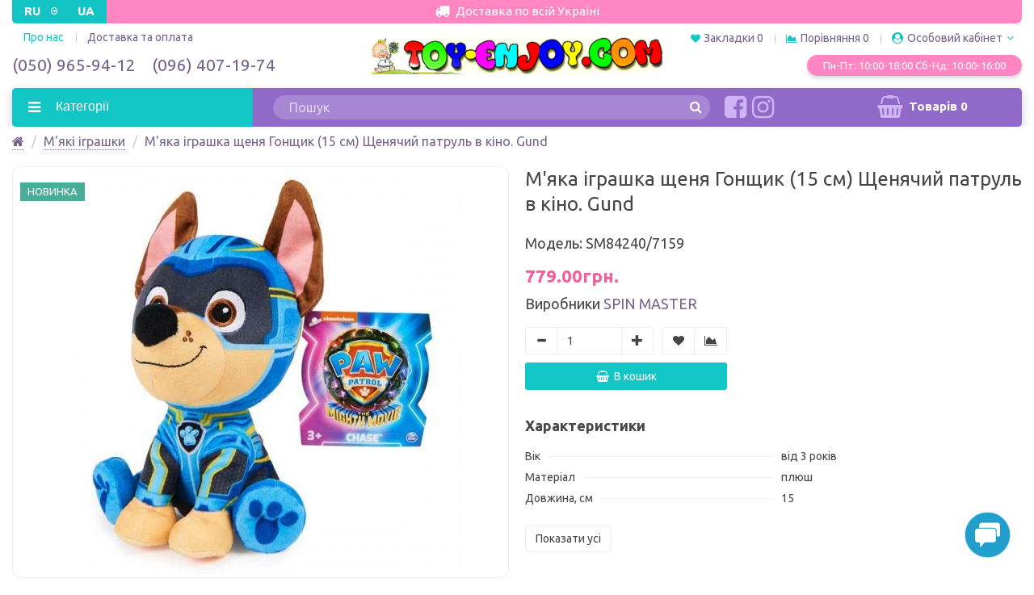

--- FILE ---
content_type: text/html; charset=utf-8
request_url: https://toy-enjoy.com/m-yaka-igrashka-shchenya-gonshchyk-15-sm-shchenyachyj-patrul-v-kino-gund
body_size: 24386
content:
<!DOCTYPE html>
<html dir="ltr" lang="ua">
<head>
<meta charset="UTF-8" />
<meta name="viewport" content="width=device-width, initial-scale=1">
<meta http-equiv="X-UA-Compatible" content="IE=edge">
<title>Купити М'яка іграшка щеня Гонщик (15 см) Щенячий патруль в кіно. Gund - 779.00грн. в Харкові, відгуки, фото | Toy-Enjoy</title>

      
<base href="https://toy-enjoy.com/" />
<meta name="description" content="【TOY】Замов М'яка іграшка щеня Гонщик (15 см) Щенячий патруль в кіно. Gund прямо зараз! Швидка доставка по всій Україні. Телефонуйте ☎: (050) 965-94-12" />
<meta property="og:site_name" content="Інтернет магазин дитячих іграшок Toy-Enjoy" />
<script src="catalog/view/javascript/jquery/jquery-2.1.1.min.js"></script>
<link href="catalog/view/javascript/bootstrap/css/bootstrap.min.css" rel="stylesheet" media="screen" />
<script src="catalog/view/javascript/bootstrap/js/bootstrap.min.js"></script>
<!-- Прелоадер -->
<script>window.onload = function () { document.body.classList.add('loaded_hiding'); window.setTimeout(function () { document.body.classList.add('loaded'); document.body.classList.remove('loaded_hiding'); }, 500);}</script>
<!-- Скролл вверх -->
<script src="catalog/view/theme/kidstore/js/scrolltotop.js"></script>
<link href="catalog/view/javascript/font-awesome/css/font-awesome.min.css" rel="stylesheet" type="text/css" />
<link href="catalog/view/theme/kidstore/stylesheet/stylesheet.css?v=1.62" rel="stylesheet">

<link href="https://fonts.googleapis.com/css?family=Ubuntu:400,700&amp;subset=cyrillic" type="text/css" rel="stylesheet"/>
<script src="catalog/view/theme/kidstore/js/menucategory.js"></script>
<script src="catalog/view/theme/kidstore/js/mobilemenu.js"></script>
<script>$(function() {$('#menu').mmenu();});</script>
<!-- Затемнение при нажатии на кнопку Каталог товаров -->
<script>$(function(){$(".col-ver").on("click",function(){var a=$(this),b=a.find("ul.ul-top-items");a.next().css({display:"block"}).animate({opacity:+!b.is(":hidden")},200).click(function(){b.hide();$(this).animate({opacity:0},200,function(){this.style.display="none"})})})});</script>






<link href="catalog/view/javascript/jquery/magnific/magnific-popup.css" type="text/css" rel="stylesheet" media="screen" />
<link href="catalog/view/javascript/jquery/datetimepicker/bootstrap-datetimepicker.min.css" type="text/css" rel="stylesheet" media="screen" />
<link href="catalog/view/theme/kidstore/stylesheet/photoswipe.css" type="text/css" rel="stylesheet" media="screen" />
<link href="catalog/view/theme/kidstore/stylesheet/default-skin/default-skin.css" type="text/css" rel="stylesheet" media="screen" />





<script src="catalog/view/javascript/jquery/magnific/jquery.magnific-popup.min.js"></script>
<script src="catalog/view/javascript/jquery/datetimepicker/moment/moment.min.js"></script>
<script src="catalog/view/javascript/jquery/datetimepicker/moment/moment-with-locales.min.js"></script>
<script src="catalog/view/javascript/jquery/datetimepicker/bootstrap-datetimepicker.min.js"></script>
<script src="catalog/view/theme/kidstore/js/oc_quantity.js"></script>
<script src="catalog/view/theme/kidstore/js/photoswipe.min.js"></script>
<script src="catalog/view/theme/kidstore/js/photoswipe-ui-default.min.js"></script>
<script src="catalog/view/theme/kidstore/js/photoswipe-opencart-init.js"></script>
<script src="catalog/view/javascript/megamessage/mm.js"></script>
<script src="catalog/view/theme/kidstore/js/common.js?v=1.1"></script>
<link href="https://toy-enjoy.com/m-yaka-igrashka-shchenya-gonshchyk-15-sm-shchenyachyj-patrul-v-kino-gund" rel="canonical" />
<link href="https://toy-enjoy.com/image/catalog/cart.png" rel="icon" />
<!-- Global site tag (gtag.js) - Google Analytics -->
<script async src="https://www.googletagmanager.com/gtag/js?id=G-9QT6N9D4N1"></script>
<script>
  window.dataLayer = window.dataLayer || [];
  function gtag(){dataLayer.push(arguments);}
  gtag('js', new Date());

  gtag('config', 'G-9QT6N9D4N1');
</script>

<style>
.menuhead {background:#9169c8}
#search .input-lg {background:#a787d3}
#search .input-lg::-webkit-input-placeholder{color:#e0d5f0}
#search .input-lg:hover,#search .input-lg:active,#search .input-lg:focus {background:#f4f0fa}
#search .input-lg:hover,#search .input-lg:focus,#search .input-lg:active,#search .input-lg:hover::-webkit-input-placeholder,#search .input-lg:active::-webkit-input-placeholder,#search .input-lg:focus::-webkit-input-placeholder {color:#9169c8}
.catalog-section:hover .catalog-section__caption{color:#12c6c6}
#column-left h2,#column-bottom h2 {border-bottom: 2px solid #12c6c6}
#ksktg .swiper-pagination{display:none}
#ksktg .swiper-button-next.swiper-button-disabled,#ksktg .swiper-button-prev.swiper-button-disabled {top:95px;}
#ksktg .swiper-viewport .swiper-button-next,#ksktg .swiper-viewport .swiper-button-prev{top:95px;}
#ftrd .swiper-pagination{display:none}
#ftrd .swiper-button-next.swiper-button-disabled,#ftrd .swiper-button-prev.swiper-button-disabled {top: 180px;}
#ftrd .swiper-viewport .swiper-button-next,#ftrd .swiper-viewport .swiper-button-prev{top: 180px;}
.swiper-pagination{bottom:10px}
.swiper-pagination-bullet-active{background:rgba(0, 0, 0, 0.38)}
.graphik span {background:#ff86c3}
.graphik {color:#ffffff}
.badge2 {color:#ffffff}
.socseti2 i,.socseti2 i:hover {color:#66b7ca}
.langua .user-panel__link,.valuta i, .langua i {color:#77648c}
.socseti i {color:#cfb4f5}
.socseti i:hover {color:#e0cef8}
.search-wrapper button {background:#a787d3}
.search-wrapper button:hover {background:#12c6c6}
.btn-default-search {background:#a787d3}
.btn-default-search:hover {background:#12c6c6}
.dropdown-menu>li>a:hover {color:#12c6c6}
.topshop {background:#ff86c3;color:#ffffff}
.mm-navbar {background:#12c6c6;color:#fff}
.nav-container .navigation .btn {background-color:#12c6c6}
.nav-container .navigation .btn:hover {background-color:#12c6c6}
.cms-list a:hover,a:active,a:hover,a:focus{color:#12c6c6}
a,.cms-list a,.breadcrumb> li a,.breadcrumb> li{color:#77648c}
.breadcrumb> li a {border-bottom: 1px dotted #77648c}
.live-search ul li .product-price .price,.product-thumb .price, .add2cart .price {color:#f35f9b}
.nav-item .nav-link .fa {color:#cfb4f5}
.top-line .pages li a:after  {background-color:#12c6c6}
.compareheader i, .wishlistheader i, .kabin i {color:#12c6c6}
.add-to-wish, .add-to-comp {background:#12c6c6}
.controls a:hover{background:#0faaaa}
.sresp{display:inline-block;text-align:center}
.owl-carousel{background:#fafafa}
.swiper-pager{position:static}
@media (min-width: 769px) {
.nav-tabs>li.active>a, .nav-tabs>li.active>a:focus,.nav-tabs>li.active>a:hover{border-top: 2px solid #12c6c6}
}
@media screen and (max-width: 768px) and (min-width: 0px){
.nav-tabs>li.active>a,.nav-tabs>li.active>a:focus,.nav-tabs>li.active>a:hover{border-left:2px solid #12c6c6}
}
.shop-controls .badge,.navigation .cd-dropdown-trigger,.cd-dropdown h2,.navigation .cd-dropdown-trigger:hover,.badge.low-price{background-color:#12c6c6}
.list-group-item.active,.list-group-item.active:focus,.list-group-item.active:hover{background-color:#12c6c6;border-color:#12c6c6}
.btn-default.active,.btn-default.active:hover,.btn-default.active:focus,.btn-default.active:active{color:#12c6c6}
.cd-dropdown.dropdown-is-active {border-bottom: 2px solid #12c6c6}
.go-back span,.wide_horizontal_menu .flexMenu-viewMore .flexMenu-popup a:hover{background:#12c6c6}
@media screen and (min-width: 1023px) {
.wide_horizontal_menu .cd-dropdown-content > .has-children > a:hover, .wide_horizontal_menu .cd-dropdown-content > li.flexMenu-viewMore > a:hover{background:#12c6c6}
.wide_horizontal_menu .cd-dropdown-content > .has-children > a.is-active {background-color:#12c6c6}
}
.pagination>.active>a,.pagination>.active>a:focus,.pagination>.active>a:hover,.pagination>.active>span,.pagination>.active>span:focus,.pagination>.active>span:hover {background-color:#12c6c6;border-color:#12c6c6}
.pagination>li>a:hover,.pagination>li>span:hover {color: #12c6c6;}.pagination>li>a:focus, .pagination>li>span:focus,.pagination>li>a,.pagination>li>span {color:#12c6c6}
footer .widget ul li a,.contact,footer .widget .contact strong,footer p{color: #808894}
footer .widget ul li a:hover,footer h5,.magpodval {color:#6b7889}
footer {background-color:#fbfdff}
.controls button.add-to-cart-btn,.btn-primary{background-color:#12c6c6}
.controls button.add-to-cart-btn:hover,.controls button.add-to-cart-btn:active,.controls button.add-to-cart-btn:focus,.btn-primary.active.focus,.btn-primary.active:focus,.btn-primary.active:hover,.btn-primary:active.focus,.btn-primary:active:focus,.btn-primary:active:hover,.open>.dropdown-toggle.btn-primary.focus,.open>.dropdown-toggle.btn-primary:focus,.open>.dropdown-toggle.btn-primary:hover,.btn-primary.focus,.btn-primary:focus,.btn-primary:hover,.btn-primary:active, .btn-primary:focus,.btn-primary.active,.btn-primary:active,.open>.dropdown-toggle.btn-primary{background-color:#0faaaa}
.owl-wrapper-outer {border: 0px solid #fff;}
@media screen and (min-width:680px) and (max-width: 900px){.tab_three .catalog-item {width:50%}}
.modal-open {padding-right:0px !important}
.modal {padding-right:0px !important}
html{overflow-y:scroll}
body {color:#464646;margin-right:0px !important}
/* Стикеры */
.label_action {background:#de6767;color:#ffffff}
.label_sale {background:#de6767;color:#ffffff}
.label_new {background:#49ad9a;color:#ffffff}
.label_hit {background:#ba86ae;color:#ffffff}
/* OC Filter */
.noUi-connect{box-shadow:inset 0 0 0 0 rgba(51,51,51,.45)}
.selected-options .ocfilter-option{font-size:13px;line-height:1.2;padding: 3px 5px}
.ocfilter-option label{font-size:13px;color:#212121;height:20px;overflow:hidden;text-overflow:ellipsis;display:-webkit-box;line-height:15px;-webkit-line-clamp:1;-webkit-box-orient:vertical}
.ocfilter-option .ocf-option-name{margin-bottom:15px;font-size:14px;text-transform:uppercase;font-family:'Roboto Condensed', sans-serif}
.noUi-target{border-radius:4px;border:0px solid #D3D3D3;box-shadow:inset 0 0 0 #F0F0F0, 0 3px 6px -5px #bbb}
.noUi-connect{height:3px}
.noUi-horizontal .noUi-handle{width:22px;height:22px;border-radius:22px;left:-11px;top:-9px}
.noUi-handle:after,.noUi-handle:before{width:0px}
.noUi-background{height:3px;box-shadow:inset 0 0 0 #f0f0f0;z-index:0}
.ocfilter-option >.btn-danger{height:20px;margin-top:3px;margin-bottom:3px;font-size:11px;border-radius:2px;min-width:70px}
.ocfilter-option span{padding-right:5px}
.ocfilter-option >.btn-danger i{font-size:11px}
.noUi-connect{background:#12c6c6}
.scale{margin-bottom:15px}
.noUi-pips-horizontal{display:none}
.ocfilter-option label small{float:right;background-color:#f8f9fa;padding:.25em .4em;color:#212121;font-size:12px}
.ocfilter-option label.ocf-selected{color: #12c6c6}
.panel-default>.panel-heading{border:0;text-transform:uppercase;background:#f8f8f8}
/* Swiper */
.swiper-container{border-radius:5px}
.swiper-viewport{border:0;margin:12px 0 10px;background:#fff;z-index:1;border-radius:4px;width: 100%;position: relative;overflow: visible;box-shadow: 0 0px 0px rgba(0,0,0,0)}
.alert-success{color: #212121;background-color: #fff;border-color:#f3b5ad;font-size:13px}
.alert-danger{color: #212121;background-color:#fff;border-color:#f3b5ad}
.dropdown-is-active{z-index:16}
.ocf-offcanvas{z-index:8}
@media screen and (min-width: 0px) and (max-width: 767px) {.swiper-button-next:before,.swiper-button-prev:before {width:20px;height:20px;font-size: 20px}}
@media (min-width: 768px) {.swiper-button-next:before,.swiper-button-prev:before {width:40px;height:40px;font-size:40px}}
/* Simple */
.simplecheckout-left-column,.simplecheckout-right-column{border:1px solid #dfe4eb;padding:15px;background:#fff;margin-bottom:10px}
.simplecheckout-cart-total,.simplecheckout-cart{background:#fff}
.simplecheckout-button-block,.simpleregister-button-block{background:#fafafa}
.simple-content{margin:0px 0px}
.simple-content .checkout-heading{background-color:#f8f8f8;border-color:#dfe4eb;color:#212121;font-family:'Roboto Condensed',sans-serif;border-top-left-radius:0px;border-top-right-radius:0px;text-transform:uppercase;font-weight:bold;border:0}
.simplecheckout-cart th {border-bottom:1px solid #dfe4eb;background-color:#f8f8f8;color:#212121}
.simplecheckout-error-text {font-size:12px;color:#ef4c38}
@media screen and (min-width:0px) and (max-width:767px) {.simplecheckout-cart td.total,.simplecheckout-cart .total{display:none} }
@media (min-width: 768px) {.simplecheckout-cart td.total,.simplecheckout-cart .total{display: table-cell !important}}
.simplecheckout-cart-total{border-right:1px solid #dfe4eb;border-bottom:1px solid #dfe4eb;border-left:1px solid #dfe4eb}
</style>

			

<link rel="alternate" hreflang="ru" href="https://toy-enjoy.com/ru/myagkaya-igrushka-shchenok-gonshchik-15-sm-shchenyachij-patrul-v-kino-gund" />

<link rel="alternate" hreflang="uk" href="https://toy-enjoy.com/m-yaka-igrashka-shchenya-gonshchyk-15-sm-shchenyachyj-patrul-v-kino-gund" />
</head>
<body>







			
<div class="container">
<div class="topshop hidden-xs hidden-sm"><span>Доставка по всій Україні</span>


<div class="curlang">
 
<div id="form-language"> 
     
   


<div class="langsh">
 <a class="language-select" name="ru-ru" href="https://toy-enjoy.com/ru/myagkaya-igrushka-shchenok-gonshchik-15-sm-shchenyachij-patrul-v-kino-gund"> RU</a>
 <a class="language-select" name="uk-ua" href="https://toy-enjoy.com/m-yaka-igrashka-shchenya-gonshchyk-15-sm-shchenyachyj-patrul-v-kino-gund"> UA</a>
</div>


 
 
 </div>

</div>




</div></div>
<div class="wrapper">

<header>
<div id="notification" class="modal fade">
<div class="modal-dialog">
<div class="modal-content">
<div class="modal-header">
<button type="button" class="close" data-dismiss="modal" aria-hidden="true">&times;</button>
<div class="modal-cart"></div>
</div>
<div class="modal-body">
<p class="text-center" style="font-size:13px"></p>
</div>
<div class="modal-footer">
<div class="hidden-xs">
<div class="pull-left"><button type="button" class="btn btn-default" data-dismiss="modal">Продовжити покупки</button></div>
<div class="pull-right"><button type="button" class="btn btn-primary" data-dismiss="modal" onclick="location.href = 'https://toy-enjoy.com/index.php?route=checkout/simplecheckout';">Оформити замовлення</button></div>
</div>
<div class="hidden-sm hidden-md hidden-lg">
<button type="button" class="btn btn-default" style="margin-bottom:5px;width:100%;" data-dismiss="modal">Продовжити покупки</button>
<button type="button" class="btn btn-primary" style="width:100%;margin-left: 0px;" data-dismiss="modal" onclick="location.href = 'https://toy-enjoy.com/index.php?route=checkout/simplecheckout';">Оформити замовлення</button>
</div>
</div>
</div>
</div>
</div>


<div class="container">
<div class="row">
<div class="col-xs-2 col-sm-2 hidden-lg hidden-md"><div class="mobilemenu"><a href="#menu"></a></div><nav id="menu">
<ul>
<li>
    <a href="https://toy-enjoy.com/geroyi-multfilmiv"><span>Герої мультфільмів</span></a>

            <ul>
                                 
                <li>
                  <a href="https://toy-enjoy.com/geroyi-multfilmiv/chuggington">
                      <span>Chuggington</span>
                  </a>
                </li>
                                                 
                <li>
                  <a href="https://toy-enjoy.com/geroyi-multfilmiv/garri-potter">
                      <span>Гаррі Поттер</span>
                  </a>
                </li>
                                                 
                <li>
                  <a href="https://toy-enjoy.com/geroyi-multfilmiv/try-kota">
                      <span>Три кота</span>
                  </a>
                </li>
                                                 
                <li>
                  <a href="https://toy-enjoy.com/geroyi-multfilmiv/geroyi-multfilmu-shhenyachij-patrul">
                      <span>Щенячий патруль</span>
                  </a>
                </li>
                                                 
                <li>
                  <a href="https://toy-enjoy.com/geroyi-multfilmiv/geroyi-multfilmu-yak-priruchiti-drakona">
                      <span>Як приручити дракона</span>
                  </a>
                </li>
                                            </ul>
  
    </li>
            <li>
        <a href="https://toy-enjoy.com/igrashky-dlya-divchatok">
            <span>Іграшки для дівчаток</span>
        </a>
    </li>
        <li>
    <a href="https://toy-enjoy.com/igrashky-dlya-malyukiv"><span>Іграшки для малюків</span></a>

            <ul>
                                 
                <li>
                  <a href="https://toy-enjoy.com/igrashky-dlya-malyukiv/igrashky-dlya-vannoyi">
                      <span>Іграшки для ванної</span>
                  </a>
                </li>
                                                 
                <li>
                  <a href="https://toy-enjoy.com/igrashky-dlya-malyukiv/rozvyvayuchi-igrashky">
                      <span>Розвиваючі іграшки</span>
                  </a>
                </li>
                                            </ul>
  
    </li>
            <li>
        <a href="https://toy-enjoy.com/igrashky-dlya-hlopchykiv">
            <span>Іграшки для хлопчиків</span>
        </a>
    </li>
            <li>
        <a href="https://toy-enjoy.com/interaktyvni-igrashky">
            <span>Інтерактивні іграшки</span>
        </a>
    </li>
        <li>
    <a href="https://toy-enjoy.com/lyalky-i-pupsy"><span>Ляльки і пупси</span></a>

            <ul>
                                 
                <li>
                  <a href="https://toy-enjoy.com/lyalky-i-pupsy/kolyaski-ta-lizhechka-dlya-lyalok">
                      <span>Коляски та ліжечка для ляльок</span>
                  </a>
                </li>
                                                 
                <li>
                  <a href="https://toy-enjoy.com/lyalky-i-pupsy/lyalky">
                      <span>Ляльки</span>
                  </a>
                </li>
                                                 
                <li>
                  <a href="https://toy-enjoy.com/lyalky-i-pupsy/pupsi">
                      <span>Пупси</span>
                  </a>
                </li>
                                                 
                <li>
                  <a href="https://toy-enjoy.com/lyalky-i-pupsy/charivni-palichki">
                      <span>Чарівні палички</span>
                  </a>
                </li>
                                            </ul>
  
    </li>
        <li>
    <a href="https://toy-enjoy.com/mashyny-modeli-tekhnika"><span>Машини, моделі, техніка</span></a>

            <ul>
                                 
                <li>
                  <a href="https://toy-enjoy.com/mashyny-modeli-tekhnika/avtomobilni-treky">
                      <span>Автомобільні треки</span>
                  </a>
                </li>
                                                 
                <li>
                  <a href="https://toy-enjoy.com/mashyny-modeli-tekhnika/mashynky">
                      <span>Машинки</span>
                  </a>
                </li>
                                                 
                <li>
                  <a href="https://toy-enjoy.com/mashyny-modeli-tekhnika/mashinki-z-multfilmiv">
                      <span>Машинки з мультфільмів</span>
                  </a>
                </li>
                                                 
                <li>
                  <a href="https://toy-enjoy.com/mashyny-modeli-tekhnika/mashynky-na-radiokeruvanni">
                      <span>Машинки на радіокеруванні</span>
                  </a>
                </li>
                                                 
                <li>
                  <a href="https://toy-enjoy.com/mashyny-modeli-tekhnika/potyagy-i-vagony">
                      <span>Потяги і вагони</span>
                  </a>
                </li>
                                                 
                <li>
                  <a href="https://toy-enjoy.com/mashyny-modeli-tekhnika/specztekhnika-ua">
                      <span>Спецтехніка</span>
                  </a>
                </li>
                                            </ul>
  
    </li>
        <li>
    <a href="https://toy-enjoy.com/m-yaki-igrashky"><span>М'які іграшки</span></a>

            <ul>
                                 
                <li>
                  <a href="https://toy-enjoy.com/m-yaki-igrashky/myaki-tvarini">
                      <span>М'які тварини</span>
                  </a>
                </li>
                                                 
                <li>
                  <a href="https://toy-enjoy.com/m-yaki-igrashky/personazhi-multfilmiv">
                      <span>Персонажі мультфільмів</span>
                  </a>
                </li>
                                            </ul>
  
    </li>
        <li>
    <a href="https://toy-enjoy.com/nabory-dlya-tvorchosti-i-rozvytku"><span>Набори для творчості і розвитку</span></a>

            <ul>
                                 
                <li>
                  <a href="https://toy-enjoy.com/nabory-dlya-tvorchosti-i-rozvytku/antistres">
                      <span>Антістрес</span>
                  </a>
                </li>
                                                 
                <li>
                  <a href="https://toy-enjoy.com/nabory-dlya-tvorchosti-i-rozvytku/vigotovlennya-igrashok">
                      <span>Виготовлення іграшок</span>
                  </a>
                </li>
                                                 
                <li>
                  <a href="https://toy-enjoy.com/nabory-dlya-tvorchosti-i-rozvytku/vigotovlennya-prikras">
                      <span>Виготовлення прикрас</span>
                  </a>
                </li>
                                                 
                <li>
                  <a href="https://toy-enjoy.com/nabory-dlya-tvorchosti-i-rozvytku/liplennya-plastilin-lizun-play-doh">
                      <span>Ліплення (пластилін, лизун, Play-Doh)</span>
                  </a>
                </li>
                                                 
                <li>
                  <a href="https://toy-enjoy.com/nabory-dlya-tvorchosti-i-rozvytku/malyuvannya">
                      <span>Малювання</span>
                  </a>
                </li>
                                                 
                <li>
                  <a href="https://toy-enjoy.com/nabory-dlya-tvorchosti-i-rozvytku/mozaika-ua">
                      <span>Мозаіка</span>
                  </a>
                </li>
                                                 
                <li>
                  <a href="https://toy-enjoy.com/nabory-dlya-tvorchosti-i-rozvytku/nabori-yunogo-vchenogo">
                      <span>Набори юного вченого</span>
                  </a>
                </li>
                                            </ul>
  
    </li>
        <li>
    <a href="https://toy-enjoy.com/nastilni-igry"><span>Настільні ігри</span></a>

            <ul>
                                 
                <li>
                  <a href="https://toy-enjoy.com/nastilni-igry/igri-nastilni">
                      <span>Ігри настільні</span>
                  </a>
                </li>
                                                 
                <li>
                  <a href="https://toy-enjoy.com/nastilni-igry/golovolomki-ua">
                      <span>Головоломки</span>
                  </a>
                </li>
                                                 
                <li>
                  <a href="https://toy-enjoy.com/nastilni-igry/konstruktori">
                      <span>Конструктори</span>
                  </a>
                </li>
                                                 
                <li>
                  <a href="https://toy-enjoy.com/nastilni-igry/pazli">
                      <span>Пазли</span>
                  </a>
                </li>
                                            </ul>
  
    </li>
        <li>
    <a href="https://toy-enjoy.com/figurky-j-igrovi-nabory"><span>Фігурки й Ігрові набори</span></a>

            <ul>
                                 
                <li>
                  <a href="https://toy-enjoy.com/figurky-j-igrovi-nabory/igrovi-nabori">
                      <span>Ігрові набори</span>
                  </a>
                </li>
                                                 
                <li>
                  <a href="https://toy-enjoy.com/figurky-j-igrovi-nabory/geroyi-multikiv">
                      <span>Герої мультиків</span>
                  </a>
                </li>
                                                 
                <li>
                  <a href="https://toy-enjoy.com/figurky-j-igrovi-nabory/nabory-dlya-shpyguna">
                      <span>Набори для шпигуна</span>
                  </a>
                </li>
                                                 
                <li>
                  <a href="https://toy-enjoy.com/figurky-j-igrovi-nabory/transformeri">
                      <span>трансформери</span>
                  </a>
                </li>
                                                 
                <li>
                  <a href="https://toy-enjoy.com/figurky-j-igrovi-nabory/beyblade-ua">
                      <span>BeyBlade</span>
                  </a>
                </li>
                                            </ul>
  
    </li>
        <li class="mm-navbar"><span class="mm-navbar__title" style="padding-top:7px">Інформація</span></li>

<li><a href="/ua/o-nas-ua"><span>Про нас</span></a> </li><li><a href="/ua/dostavka-ta-oplata"><span>Доставка та оплата</span></a> </li>
<li class="mm-navbar"><span class="mm-navbar__title" style="padding-top:7px">Особистий кабінет</span></li>

<li><a href="https://toy-enjoy.com/index.php?route=account/account">Особистий кабінет</a></li>
<li><a href="https://toy-enjoy.com/index.php?route=account/order">Історія замовлень</a></li>
<li><a href="https://toy-enjoy.com/index.php?route=account/wishlist"><span>Закладки</span></a></li>
<li><a href="https://toy-enjoy.com/index.php?route=product/compare"><span>Порівняння</span></a></li>

</ul>
 




</nav></div>
<div class="hidden-xs hidden-sm col-md-6 col-lg-35">
<ul class="cms-list">
<li><a href="/ua/o-nas-ua"><span style="color:#12c6c6">Про нас</span></a> </li><li><a href="/ua/dostavka-ta-oplata">Доставка та оплата</a> </li>	
</ul>	

<div class="ep-contact">
<ul>
<li class="ep-phone"><a href="tel:(050) 965-94-12">(050) 965-94-12</a> &nbsp;&nbsp; <a href="tel:(096) 407-19-74">(096) 407-19-74</a></li>
</ul>
</div>
		
</div>

<div class="col-xs-6 col-sm-4 col-md-3 col-lg-30 logob">
<div id="logo">
<a href="https://toy-enjoy.com/"><img src="https://toy-enjoy.com/image/catalog/logo-min.jpg" title="Інтернет магазин дитячих іграшок Toy-Enjoy" alt="Інтернет магазин дитячих іграшок Toy-Enjoy" class="img-responsive" /></a>
</div>
</div>



<div class="hidden-xs hidden-sm col-md-3 col-lg-35"> 
<div class="cms-list" style="margin:5px 0 0 0;float:right">

<div class="user-panel__item"><a class="wishlistheader" href="https://toy-enjoy.com/index.php?route=account/wishlist"><i class="fa fa-heart"></i> <span><span class="hidden-xs hidden-sm hidden-md">Закладки</span> 0</span></a></div>
<div class="user-panel__item"><a class="compareheader" href="https://toy-enjoy.com/index.php?route=product/compare"><i class="fa fa-area-chart"></i> <span><span class="hidden-xs hidden-sm hidden-md">Порівняння</span> 0</span></a></div>
<div class="user-panel__item"><div class="user-panel__link kabin" style="color:#77648c"><i class="fa fa-user-circle" style="padding-right:2px"></i> <span class="hidden-xs hidden-sm hidden-md">Особовий кабінет</span> <i class="fa fa-angle-down" style="padding-left:2px"></i></div>
<div class="user-panel__drop user-panel__drop--rtl" style="right:0">
<div class="overlay">
<div class="overlay__item"><a class="overlay__link" href="https://toy-enjoy.com/index.php?route=account/simpleregister">Реєстрація</a></div>
<div class="overlay__item"><a class="overlay__link" href="https://toy-enjoy.com/index.php?route=account/login">Авторизація</a></div>
</div>
</div>
</div>
</div>

<div class="graphik hidden-xs hidden-sm"><span>Пн-Пт: 10:00-18:00
Сб-Нд: 10:00-16:00</span></div></div>
</div>


<div class="row">
<div class="col-xs-2 col-sm-2 hidden-lg hidden-md"></div>
<div class="col-xs-10 col-sm-10 hidden-md hidden-lg">
<div class="ep-phone-mob">(050) 965-94-12 &nbsp;&nbsp; (096) 407-19-74</div>
</div>
</div>


<div class="menuhead">  

	  <div class="row">
	  
	
<div class="hidden-xs hidden-sm col-md-30 col-lg-3">
<div class="col-ver nav-container">
<div class="oc-menu vertical-menu" id="oc-menu">
<input type="hidden" id="menu-effect" class="menu-effect" value="none">
<div class="oc-menu-bar navigation btn-group">
<button class="btn dropdown-toggle">
Категорії
</button>
</div>

<ul class="ul-top-items dropdown-menu dmenu" role="menu" style="display:none">
    	
  <li class="dropdown-submenu sstrlk">
  
  <a tabindex="-1" href="https://toy-enjoy.com/geroyi-multfilmiv"> 
  
   <div class="imgcategory"><img src="image/catalog/kategorii/multfilm.png" alt="Герої мультфільмів"></div> 
  <span>Герої мультфільмів</span></a>
  
  
    <ul class="dropdown-menu">
	                  
	  <li><a href="https://toy-enjoy.com/geroyi-multfilmiv/chuggington" style="padding:15px">Chuggington</a></li>
	                                          
	  <li><a href="https://toy-enjoy.com/geroyi-multfilmiv/garri-potter" style="padding:15px">Гаррі Поттер</a></li>
	                                          
	  <li><a href="https://toy-enjoy.com/geroyi-multfilmiv/try-kota" style="padding:15px">Три кота</a></li>
	                                          
	  <li><a href="https://toy-enjoy.com/geroyi-multfilmiv/geroyi-multfilmu-shhenyachij-patrul" style="padding:15px">Щенячий патруль</a></li>
	                                          
	  <li><a href="https://toy-enjoy.com/geroyi-multfilmiv/geroyi-multfilmu-yak-priruchiti-drakona" style="padding:15px">Як приручити дракона</a></li>
	                          
    </ul>
  </li>
  
              
   <li>
   <a href="https://toy-enjoy.com/igrashky-dlya-divchatok">
   <div class="imgcategory"><img src="image/catalog/kategorii/devochki.png" alt="Іграшки для дівчаток"></div> 
   <span>Іграшки для дівчаток</span></a></li>
   
              	
  <li class="dropdown-submenu sstrlk">
  
  <a tabindex="-1" href="https://toy-enjoy.com/igrashky-dlya-malyukiv"> 
  
   <div class="imgcategory"><img src="image/catalog/kategorii/malush.png" alt="Іграшки для малюків"></div> 
  <span>Іграшки для малюків</span></a>
  
  
    <ul class="dropdown-menu">
	                  
	  <li><a href="https://toy-enjoy.com/igrashky-dlya-malyukiv/igrashky-dlya-vannoyi" style="padding:15px">Іграшки для ванної</a></li>
	                                          
	  <li><a href="https://toy-enjoy.com/igrashky-dlya-malyukiv/rozvyvayuchi-igrashky" style="padding:15px">Розвиваючі іграшки</a></li>
	                          
    </ul>
  </li>
  
              
   <li>
   <a href="https://toy-enjoy.com/igrashky-dlya-hlopchykiv">
   <div class="imgcategory"><img src="image/catalog/kategorii/malchik.png" alt="Іграшки для хлопчиків"></div> 
   <span>Іграшки для хлопчиків</span></a></li>
   
                
   <li>
   <a href="https://toy-enjoy.com/interaktyvni-igrashky">
   <div class="imgcategory"><img src="image/catalog/kategorii/interaktiv.png" alt="Інтерактивні іграшки"></div> 
   <span>Інтерактивні іграшки</span></a></li>
   
              	
  <li class="dropdown-submenu sstrlk">
  
  <a tabindex="-1" href="https://toy-enjoy.com/lyalky-i-pupsy"> 
  
   <div class="imgcategory"><img src="image/catalog/kategorii/kukla.png" alt="Ляльки і пупси"></div> 
  <span>Ляльки і пупси</span></a>
  
  
    <ul class="dropdown-menu">
	                  
	  <li><a href="https://toy-enjoy.com/lyalky-i-pupsy/kolyaski-ta-lizhechka-dlya-lyalok" style="padding:15px">Коляски та ліжечка для ляльок</a></li>
	                                          
	  <li><a href="https://toy-enjoy.com/lyalky-i-pupsy/lyalky" style="padding:15px">Ляльки</a></li>
	                                          
	  <li><a href="https://toy-enjoy.com/lyalky-i-pupsy/pupsi" style="padding:15px">Пупси</a></li>
	                                          
	  <li><a href="https://toy-enjoy.com/lyalky-i-pupsy/charivni-palichki" style="padding:15px">Чарівні палички</a></li>
	                          
    </ul>
  </li>
  
            	
  <li class="dropdown-submenu sstrlk">
  
  <a tabindex="-1" href="https://toy-enjoy.com/mashyny-modeli-tekhnika"> 
  
   <div class="imgcategory"><img src="image/catalog/kategorii/mashina.png" alt="Машини, моделі, техніка"></div> 
  <span>Машини, моделі, техніка</span></a>
  
  
    <ul class="dropdown-menu">
	                  
	  <li><a href="https://toy-enjoy.com/mashyny-modeli-tekhnika/avtomobilni-treky" style="padding:15px">Автомобільні треки</a></li>
	                                          
	  <li><a href="https://toy-enjoy.com/mashyny-modeli-tekhnika/mashynky" style="padding:15px">Машинки</a></li>
	                                          
	  <li><a href="https://toy-enjoy.com/mashyny-modeli-tekhnika/mashinki-z-multfilmiv" style="padding:15px">Машинки з мультфільмів</a></li>
	                                          
	  <li><a href="https://toy-enjoy.com/mashyny-modeli-tekhnika/mashynky-na-radiokeruvanni" style="padding:15px">Машинки на радіокеруванні</a></li>
	                                          
	  <li><a href="https://toy-enjoy.com/mashyny-modeli-tekhnika/potyagy-i-vagony" style="padding:15px">Потяги і вагони</a></li>
	                                          
	  <li><a href="https://toy-enjoy.com/mashyny-modeli-tekhnika/specztekhnika-ua" style="padding:15px">Спецтехніка</a></li>
	                          
    </ul>
  </li>
  
            	
  <li class="dropdown-submenu sstrlk">
  
  <a tabindex="-1" href="https://toy-enjoy.com/m-yaki-igrashky"> 
  
   <div class="imgcategory"><img src="image/catalog/kategorii/magkie.png" alt="М'які іграшки"></div> 
  <span>М'які іграшки</span></a>
  
  
    <ul class="dropdown-menu">
	                  
	  <li><a href="https://toy-enjoy.com/m-yaki-igrashky/myaki-tvarini" style="padding:15px">М'які тварини</a></li>
	                                          
	  <li><a href="https://toy-enjoy.com/m-yaki-igrashky/personazhi-multfilmiv" style="padding:15px">Персонажі мультфільмів</a></li>
	                          
    </ul>
  </li>
  
            	
  <li class="dropdown-submenu sstrlk">
  
  <a tabindex="-1" href="https://toy-enjoy.com/nabory-dlya-tvorchosti-i-rozvytku"> 
  
   <div class="imgcategory"><img src="image/catalog/kategorii/nabor_dla_tvorchestva.png" alt="Набори для творчості і розвитку"></div> 
  <span>Набори для творчості і розвитку</span></a>
  
  
    <ul class="dropdown-menu">
	                  
	  <li><a href="https://toy-enjoy.com/nabory-dlya-tvorchosti-i-rozvytku/antistres" style="padding:15px">Антістрес</a></li>
	                                          
	  <li><a href="https://toy-enjoy.com/nabory-dlya-tvorchosti-i-rozvytku/vigotovlennya-igrashok" style="padding:15px">Виготовлення іграшок</a></li>
	                                          
	  <li><a href="https://toy-enjoy.com/nabory-dlya-tvorchosti-i-rozvytku/vigotovlennya-prikras" style="padding:15px">Виготовлення прикрас</a></li>
	                                          
	  <li><a href="https://toy-enjoy.com/nabory-dlya-tvorchosti-i-rozvytku/liplennya-plastilin-lizun-play-doh" style="padding:15px">Ліплення (пластилін, лизун, Play-Doh)</a></li>
	                                          
	  <li><a href="https://toy-enjoy.com/nabory-dlya-tvorchosti-i-rozvytku/malyuvannya" style="padding:15px">Малювання</a></li>
	                                          
	  <li><a href="https://toy-enjoy.com/nabory-dlya-tvorchosti-i-rozvytku/mozaika-ua" style="padding:15px">Мозаіка</a></li>
	                                          
	  <li><a href="https://toy-enjoy.com/nabory-dlya-tvorchosti-i-rozvytku/nabori-yunogo-vchenogo" style="padding:15px">Набори юного вченого</a></li>
	                          
    </ul>
  </li>
  
            	
  <li class="dropdown-submenu sstrlk">
  
  <a tabindex="-1" href="https://toy-enjoy.com/nastilni-igry"> 
  
   <div class="imgcategory"><img src="image/catalog/kategorii/nastolnie_igru.png" alt="Настільні ігри"></div> 
  <span>Настільні ігри</span></a>
  
  
    <ul class="dropdown-menu">
	                  
	  <li><a href="https://toy-enjoy.com/nastilni-igry/igri-nastilni" style="padding:15px">Ігри настільні</a></li>
	                                          
	  <li><a href="https://toy-enjoy.com/nastilni-igry/golovolomki-ua" style="padding:15px">Головоломки</a></li>
	                                          
	  <li><a href="https://toy-enjoy.com/nastilni-igry/konstruktori" style="padding:15px">Конструктори</a></li>
	                                          
	  <li><a href="https://toy-enjoy.com/nastilni-igry/pazli" style="padding:15px">Пазли</a></li>
	                          
    </ul>
  </li>
  
            	
  <li class="dropdown-submenu sstrlk">
  
  <a tabindex="-1" href="https://toy-enjoy.com/figurky-j-igrovi-nabory"> 
  
   <div class="imgcategory"><img src="image/catalog/kategorii/figurki.png" alt="Фігурки й Ігрові набори"></div> 
  <span>Фігурки й Ігрові набори</span></a>
  
  
    <ul class="dropdown-menu">
	                  
	  <li><a href="https://toy-enjoy.com/figurky-j-igrovi-nabory/igrovi-nabori" style="padding:15px">Ігрові набори</a></li>
	                                          
	  <li><a href="https://toy-enjoy.com/figurky-j-igrovi-nabory/geroyi-multikiv" style="padding:15px">Герої мультиків</a></li>
	                                          
	  <li><a href="https://toy-enjoy.com/figurky-j-igrovi-nabory/nabory-dlya-shpyguna" style="padding:15px">Набори для шпигуна</a></li>
	                                          
	  <li><a href="https://toy-enjoy.com/figurky-j-igrovi-nabory/transformeri" style="padding:15px">трансформери</a></li>
	                                          
	  <li><a href="https://toy-enjoy.com/figurky-j-igrovi-nabory/beyblade-ua" style="padding:15px">BeyBlade</a></li>
	                          
    </ul>
  </li>
  
        </ul>

 



</div>
</div>
<div class="over"></div>
</div>
	  
	  

	  
<div class="col-nm-12 col-xs-9 col-sm-9 col-md-40 col-lg-45"><div id="search" class="input-group">
  <input type="text" name="search" value="" placeholder="Пошук" class="form-control-search input-lg" />
  <span class="input-group-btn">
    <button type="button" class="btn btn-default-search btn-lg"><i class="fa fa-search"></i></button>
  </span>
</div></div>
<div class="hidden-nm col-xs-3 col-sm-3 hidden-md col-lg-100" style="padding:0">
<div class="blsoc">
<a href="https://www.facebook.com/toyenjoykharkiv" target="_blank"><div class="socseti"><i class="fa fa-facebook-square" aria-hidden="true"></i></div></a><a href="https://www.instagram.com/toy_enjoy_kharkiv/" target="_blank"><div class="socseti"><i class="fa fa-instagram" aria-hidden="true"></i></div></a></div>
  
</div>
 
<div class="col-sm-2 col-md-30 col-lg-20 cartmobil" style="text-align:center">	
 <div class="ep-controls">
<div class="nav-item" style="display:inline-block">
            <a class="nav-link waves-effect" href="#" data-toggle="modal" data-target="#myModal">
              <i class="fa fa-shopping-basket"></i>
			  <span class="badge2 red z-depth-1 mr-1"><span class="hidden-xs hidden-sm">Товарів</span> 0</span>
            </a>
          </div>
		  



	<div class="modal fade" id="myModal" tabindex="-1">
  <div class="modal-dialog">
    <div class="modal-content">
      <div class="modal-header" style="background:#fff;border-bottom:0px solid #dfe4eb;">
       <button type="button" class="close" data-dismiss="modal" aria-hidden="true">&times;</button>
	   <div class="modal-cart" style="text-align:left"><span class="hidden-xs">Кошик</span></div>
      </div>
      <div class="modal-body">
	 <ul style="list-style:none;margin:0;padding:0"> 
     <li>
      <p class="text-center" style="text-transform:uppercase;font-size:12px;">Ваш кошик порожній!</p>
    </li>
    	</ul>
      </div>
      <div class="modal-footer" style="background:#f8f8f8;border-top:0">

<div class="hidden-xs">
<div class="pull-left"><button type="button" class="btn btn-default"  data-dismiss="modal">Продовжити покупки</button></div> 
<div class="pull-right"><button type="button" class="btn btn-primary"  data-dismiss="modal" onclick="location.href = 'https://toy-enjoy.com/index.php?route=checkout/simplecheckout';">Оформити замовлення</button></div> 
</div>

<div class="hidden-sm hidden-md hidden-lg">
<button type="button" class="btn btn-primary"  style="margin-bottom:5px;width:100%;" data-dismiss="modal" onclick="location.href = 'https://toy-enjoy.com/index.php?route=checkout/simplecheckout';">Оформити замовлення</button>
<button type="button" class="btn btn-default"  style="margin-bottom:5px;width:100%;margin-left: 0px;" data-dismiss="modal">Продовжити покупки</button>
</div>


      </div>
    </div>
  </div>
</div>


</div>


</div>

	  </div>	  
	  </div>
  
	
	
	
	
	
	
	
	
	
	
</div>	
	
</header>



<main class="ep-white">
<div class="brcontainer">
<div class="container">
<ul class="breadcrumb">
<li><a href="https://toy-enjoy.com/"><i class="fa fa-home"></i></a></li>
<li><a href="https://toy-enjoy.com/m-yaki-igrashky">М'які іграшки</a></li>
<li>М'яка іграшка щеня Гонщик (15 см) Щенячий патруль в кіно. Gund</li>
</ul>
</div> 
</div>
<div id="product-product" class="container">
<h1 class="title hidden-sm hidden-md hidden-lg" style="margin-top:0;margin-bottom:10px;font-weight:400;text-transform:none">М'яка іграшка щеня Гонщик (15 см) Щенячий патруль в кіно. Gund</h1>
  <div class="row">
            	
	
    <div id="content" class="col-sm-12">


      <div class="row">                         <div class="col-sm-6"> 
		
<div class="box-label" style="margin-left:10px">		
 <div class="label-product label_new"><span>новинка</span></div>			
</div>
          <ul class="thumbnails">
                        <li><a class="thumbnail" href="https://toy-enjoy.com/image/cache/catalog/paw_patrol/movie_chase_15cm%20(2)-1000x1000.jpg" title="М'яка іграшка щеня Гонщик (15 см) Щенячий патруль в кіно. Gund"><img src="https://toy-enjoy.com/image/cache/catalog/paw_patrol/movie_chase_15cm%20(2)-500x500.jpg" title="М'яка іграшка щеня Гонщик (15 см) Щенячий патруль в кіно. Gund" alt="М'яка іграшка щеня Гонщик (15 см) Щенячий патруль в кіно. Gund" /></a></li>
                                                <li class="image-additional"><a class="thumbnail" href="https://toy-enjoy.com/image/cache/catalog/paw_patrol/movie_chase_15cm%20(1)-1000x1000.jpg" title="М'яка іграшка щеня Гонщик (15 см) Щенячий патруль в кіно. Gund"> <img src="https://toy-enjoy.com/image/cache/catalog/paw_patrol/movie_chase_15cm%20(1)-74x74.jpg" title="М'яка іграшка щеня Гонщик (15 см) Щенячий патруль в кіно. Gund" alt="М'яка іграшка щеня Гонщик (15 см) Щенячий патруль в кіно. Gund" /></a></li>
                        <li class="image-additional"><a class="thumbnail" href="https://toy-enjoy.com/image/cache/catalog/paw_patrol/movie_chase_15cm%20(4)-1000x1000.jpg" title="М'яка іграшка щеня Гонщик (15 см) Щенячий патруль в кіно. Gund"> <img src="https://toy-enjoy.com/image/cache/catalog/paw_patrol/movie_chase_15cm%20(4)-74x74.jpg" title="М'яка іграшка щеня Гонщик (15 см) Щенячий патруль в кіно. Gund" alt="М'яка іграшка щеня Гонщик (15 см) Щенячий патруль в кіно. Gund" /></a></li>
                        <li class="image-additional"><a class="thumbnail" href="https://toy-enjoy.com/image/cache/catalog/paw_patrol/movie_chase_15cm-1000x1000.jpg" title="М'яка іграшка щеня Гонщик (15 см) Щенячий патруль в кіно. Gund"> <img src="https://toy-enjoy.com/image/cache/catalog/paw_patrol/movie_chase_15cm-74x74.jpg" title="М'яка іграшка щеня Гонщик (15 см) Щенячий патруль в кіно. Gund" alt="М'яка іграшка щеня Гонщик (15 см) Щенячий патруль в кіно. Gund" /></a></li>
                        <li class="image-additional"><a class="thumbnail" href="https://toy-enjoy.com/image/cache/catalog/paw_patrol/movie_chase_15cm%20(3)-1000x1000.jpg" title="М'яка іграшка щеня Гонщик (15 см) Щенячий патруль в кіно. Gund"> <img src="https://toy-enjoy.com/image/cache/catalog/paw_patrol/movie_chase_15cm%20(3)-74x74.jpg" title="М'яка іграшка щеня Гонщик (15 см) Щенячий патруль в кіно. Gund" alt="М'яка іграшка щеня Гонщик (15 см) Щенячий патруль в кіно. Gund" /></a></li>
                                  </ul>
 </div>
 
 
                                <div class="col-sm-6">



<h1 class="title hidden-xs" style="margin-bottom:20px;font-size:24px;font-weight:400;text-transform:none;line-height:1.3">М'яка іграшка щеня Гонщик (15 см) Щенячий патруль в кіно. Gund</h1>
<span class="kodtovera">Модель: SM84240/7159</span>
<span class="stock-high">Є на складі</span>
<div class="add2cart">
<div class="inprice">
    
<span class="price nowrap">779.00грн.</span>
</div>
</div>
<div class="manuf">
<div><span class="cat">Виробники</span> <span class="cat2"><a href="https://toy-enjoy.com/spin-master-ua">Spin Master</a></span></div>
</div>




<div id="product"> 
<div class="form-group" style="width:250px;margin-top:10px;margin-bottom:10px">
<div class="btn-group" style="width:81px;display:inline-block">
<button type="button" data-toggle="tooltip" class="btn btn-default" title="В закладки" onclick="wishlist.add('3590');" style="width:41px;line-height:0"><i class="fa fa-heart"></i></button>
<button type="button" data-toggle="tooltip" class="btn btn-default" title="порівняння" onclick="compare.add('3590');" style="width:41px;line-height:0"><i class="fa fa-area-chart"></i></button>
</div>
<div class="input-group" style="margin-bottom:10px;width:159px;float:left;margin-right:10px">
<span class="input-group-btn">
<button type="button" class="btn btn-default btn-number" data-type="minus" data-field="category" onclick="descrement($(this).parent().parent())">
<span class="glyphicon glyphicon-minus"></span>
</button>
</span>
<input type="text" name="quantity" class="form-control input-number" id="category" value="1">
<span class="input-group-btn">
<button type="button" class="btn btn-default btn-number" data-type="plus" data-field="category" onclick="increment($(this).parent().parent())">
<span class="glyphicon glyphicon-plus"></span>
</button>
</span>
</div>
<input type="hidden" name="product_id" value="3590" />
<br />
<button type="button" id="button-cart" data-loading-text="Завантаження..." class="btn btn-primary btn-lg btn-block"><i class="fa fa-shopping-basket" style="padding-right:3px"></i> В кошик</button>

    </div>
 		              
               
</div>
		  
		  

			
			
			<div class="row">
<div class="hidden-xs hidden-sm col-md-12 col-lg-12">   
<div class="krsvoystva">
<h3>Характеристики</h3>
<table class="features">
<tbody>
<tr>
<td class="name"><span><strong>Вік</strong></span></td>
<td class="value">від 3 років</td>
</tr>
</tbody></table>
<table class="features">
<tbody>
<tr>
<td class="name"><span><strong>Матеріал</strong></span></td>
<td class="value">плюш</td>
</tr>
</tbody></table>
<table class="features">
<tbody>
<tr>
<td class="name"><span><strong>Довжина, см</strong></span></td>
<td class="value">15</td>
</tr>
</tbody></table>
</div>
</div>
</div>
<button type="button" class="hidden-xs hidden-sm btn btn-default" onclick="$('a[href=\'#tab-specification\']').trigger('click'); $('html, body').animate({ scrollTop: $('a[href=\'#tab-specification\']').offset().top - 2}, 250); return false;">Показати усі</button>
			
			
			
			</div>
			
           </div>
		  
      </div>
 
<!--
                <p><i class="fa fa-tags"></i>
                 <a href="https://toy-enjoy.com/index.php?route=product/search&amp;tag=SM84240/7159">SM84240/7159</a>,
                         <a href="https://toy-enjoy.com/index.php?route=product/search&amp;tag=М'яка іграшка щеня Гонщик (15 см) Щенячий патруль в кіно. Gund">М'яка іграшка щеня Гонщик (15 см) Щенячий патруль в кіно. Gund</a>                  <a href=""></a>          </p>
         -->
      </div>



<div class="row" style="margin-top:15px">
<div class="col-lg-12">


<ul class="nav nav-tabs">
<li class="active"><a href="#tab-description" data-toggle="tab">Опис</a></li>
<li><a href="#tab-specification" data-toggle="tab">Характеристики</a></li>
<li class="nreni"><a href="#tab-review" data-toggle="tab">Відгуків (0)</a></li>
</ul>



<div class="tab-content">
<div class="tab-pane active" id="tab-description"><h4>М'яка іграшка щеня Гонщик в кіно (15 см)</h4><p>Відважним цуценятам все-все по зубах!</p><p>Довжина іграшки - 15 см, вдягнена як в кіно в блискучу яскраву форму. Плюш дуже приємний на дотик. Деталізація героїв точнісенько як в мультфільмі.</p><p>Очі, вуса та ніс вишиті та безпечні для дитини.<br></p><p>Гонщик ідеально підходить для проходження ігрових місій або для сну.<br></p><p>Зберіть всю команду своїх улюблених героїв! Разом з ними дитина буде розвивати уяву і створювати рятувальні місії, наповнені дружбою, взаємовиручкою і хоробрістю.<br></p><p>Відправляйтеся на пригоди разом з цуценятами-рятувальниками!</p><p><!--[if gte mso 9]><xml> <o:OfficeDocumentSettings> <o:RelyOnVML></o:RelyOnVML> <o:AllowPNG></o:AllowPNG> </o:OfficeDocumentSettings> </xml><![endif]--><!--[if gte mso 9]><xml> <w:WordDocument> <w:View>Normal</w:View> <w:Zoom>0</w:Zoom> <w:TrackMoves></w:TrackMoves> <w:TrackFormatting></w:TrackFormatting> <w:PunctuationKerning></w:PunctuationKerning> <w:ValidateAgainstSchemas></w:ValidateAgainstSchemas> <w:SaveIfXMLInvalid>false</w:SaveIfXMLInvalid> <w:IgnoreMixedContent>false</w:IgnoreMixedContent> <w:AlwaysShowPlaceholderText>false</w:AlwaysShowPlaceholderText> <w:DoNotPromoteQF></w:DoNotPromoteQF> <w:LidThemeOther>RU</w:LidThemeOther> <w:LidThemeAsian>X-NONE</w:LidThemeAsian> <w:LidThemeComplexScript>X-NONE</w:LidThemeComplexScript> <w:Compatibility> <w:BreakWrappedTables></w:BreakWrappedTables> <w:SnapToGridInCell></w:SnapToGridInCell> <w:WrapTextWithPunct></w:WrapTextWithPunct> <w:UseAsianBreakRules></w:UseAsianBreakRules> <w:DontGrowAutofit></w:DontGrowAutofit> <w:SplitPgBreakAndParaMark></w:SplitPgBreakAndParaMark> <w:DontVertAlignCellWithSp></w:DontVertAlignCellWithSp> <w:DontBreakConstrainedForcedTables></w:DontBreakConstrainedForcedTables> <w:DontVertAlignInTxbx></w:DontVertAlignInTxbx> <w:Word11KerningPairs></w:Word11KerningPairs> <w:CachedColBalance></w:CachedColBalance> </w:Compatibility> <m:mathPr> <m:mathFont m:val="Cambria Math"></m:mathFont> <m:brkBin m:val="before"></m:brkBin> <m:brkBinSub m:val="--"></m:brkBinSub> <m:smallFrac m:val="off"></m:smallFrac> <m:dispDef></m:dispDef> <m:lMargin m:val="0"></m:lMargin> <m:rMargin m:val="0"></m:rMargin> <m:defJc m:val="centerGroup"></m:defJc> <m:wrapIndent m:val="1440"></m:wrapIndent> <m:intLim m:val="subSup"></m:intLim> <m:naryLim m:val="undOvr"></m:naryLim> </m:mathPr></w:WordDocument> </xml><![endif]--><!--[if gte mso 9]><xml> <w:LatentStyles DefLockedState="false" DefUnhideWhenUsed="true" DefSemiHidden="true" DefQFormat="false" DefPriority="99" LatentStyleCount="267"> <w:LsdException Locked="false" Priority="0" SemiHidden="false" UnhideWhenUsed="false" QFormat="true" Name="Normal"></w:LsdException> <w:LsdException Locked="false" Priority="0" SemiHidden="false" UnhideWhenUsed="false" QFormat="true" Name="heading 1"></w:LsdException> <w:LsdException Locked="false" Priority="0" QFormat="true" Name="heading 2"></w:LsdException> <w:LsdException Locked="false" Priority="0" QFormat="true" Name="heading 3"></w:LsdException> <w:LsdException Locked="false" Priority="0" QFormat="true" Name="heading 4"></w:LsdException> <w:LsdException Locked="false" Priority="0" QFormat="true" Name="heading 5"></w:LsdException> <w:LsdException Locked="false" Priority="0" QFormat="true" Name="heading 6"></w:LsdException> <w:LsdException Locked="false" Priority="0" QFormat="true" Name="heading 7"></w:LsdException> <w:LsdException Locked="false" Priority="0" QFormat="true" Name="heading 8"></w:LsdException> <w:LsdException Locked="false" Priority="0" QFormat="true" Name="heading 9"></w:LsdException> <w:LsdException Locked="false" Priority="0" Name="toc 1"></w:LsdException> <w:LsdException Locked="false" Priority="0" Name="toc 2"></w:LsdException> <w:LsdException Locked="false" Priority="39" Name="toc 3"></w:LsdException> <w:LsdException Locked="false" Priority="39" Name="toc 4"></w:LsdException> <w:LsdException Locked="false" Priority="39" Name="toc 5"></w:LsdException> <w:LsdException Locked="false" Priority="39" Name="toc 6"></w:LsdException> <w:LsdException Locked="false" Priority="39" Name="toc 7"></w:LsdException> <w:LsdException Locked="false" Priority="39" Name="toc 8"></w:LsdException> <w:LsdException Locked="false" Priority="39" Name="toc 9"></w:LsdException> <w:LsdException Locked="false" Priority="0" Name="header"></w:LsdException> <w:LsdException Locked="false" Priority="0" Name="footer"></w:LsdException> <w:LsdException Locked="false" Priority="35" QFormat="true" Name="caption"></w:LsdException> <w:LsdException Locked="false" Priority="0" Name="page number"></w:LsdException> <w:LsdException Locked="false" Priority="10" SemiHidden="false" UnhideWhenUsed="false" QFormat="true" Name="Title"></w:LsdException> <w:LsdException Locked="false" Priority="1" Name="Default Paragraph Font"></w:LsdException> <w:LsdException Locked="false" Priority="11" SemiHidden="false" UnhideWhenUsed="false" QFormat="true" Name="Subtitle"></w:LsdException> <w:LsdException Locked="false" Priority="0" Name="Hyperlink"></w:LsdException> <w:LsdException Locked="false" Priority="0" Name="FollowedHyperlink"></w:LsdException> <w:LsdException Locked="false" Priority="22" SemiHidden="false" UnhideWhenUsed="false" QFormat="true" Name="Strong"></w:LsdException> <w:LsdException Locked="false" Priority="20" SemiHidden="false" UnhideWhenUsed="false" QFormat="true" Name="Emphasis"></w:LsdException> <w:LsdException Locked="false" Priority="0" Name="Normal (Web)"></w:LsdException> <w:LsdException Locked="false" Priority="0" Name="No List"></w:LsdException> <w:LsdException Locked="false" Priority="0" Name="Outline List 3"></w:LsdException> <w:LsdException Locked="false" Priority="59" SemiHidden="false" UnhideWhenUsed="false" Name="Table Grid"></w:LsdException> <w:LsdException Locked="false" UnhideWhenUsed="false" Name="Placeholder Text"></w:LsdException> <w:LsdException Locked="false" Priority="1" SemiHidden="false" UnhideWhenUsed="false" QFormat="true" Name="No Spacing"></w:LsdException> <w:LsdException Locked="false" Priority="60" SemiHidden="false" UnhideWhenUsed="false" Name="Light Shading"></w:LsdException> <w:LsdException Locked="false" Priority="61" SemiHidden="false" UnhideWhenUsed="false" Name="Light List"></w:LsdException> <w:LsdException Locked="false" Priority="62" SemiHidden="false" UnhideWhenUsed="false" Name="Light Grid"></w:LsdException> <w:LsdException Locked="false" Priority="63" SemiHidden="false" UnhideWhenUsed="false" Name="Medium Shading 1"></w:LsdException> <w:LsdException Locked="false" Priority="64" SemiHidden="false" UnhideWhenUsed="false" Name="Medium Shading 2"></w:LsdException> <w:LsdException Locked="false" Priority="65" SemiHidden="false" UnhideWhenUsed="false" Name="Medium List 1"></w:LsdException> <w:LsdException Locked="false" Priority="66" SemiHidden="false" UnhideWhenUsed="false" Name="Medium List 2"></w:LsdException> <w:LsdException Locked="false" Priority="67" SemiHidden="false" UnhideWhenUsed="false" Name="Medium Grid 1"></w:LsdException> <w:LsdException Locked="false" Priority="68" SemiHidden="false" UnhideWhenUsed="false" Name="Medium Grid 2"></w:LsdException> <w:LsdException Locked="false" Priority="69" SemiHidden="false" UnhideWhenUsed="false" Name="Medium Grid 3"></w:LsdException> <w:LsdException Locked="false" Priority="70" SemiHidden="false" UnhideWhenUsed="false" Name="Dark List"></w:LsdException> <w:LsdException Locked="false" Priority="71" SemiHidden="false" UnhideWhenUsed="false" Name="Colorful Shading"></w:LsdException> <w:LsdException Locked="false" Priority="72" SemiHidden="false" UnhideWhenUsed="false" Name="Colorful List"></w:LsdException> <w:LsdException Locked="false" Priority="73" SemiHidden="false" UnhideWhenUsed="false" Name="Colorful Grid"></w:LsdException> <w:LsdException Locked="false" Priority="60" SemiHidden="false" UnhideWhenUsed="false" Name="Light Shading Accent 1"></w:LsdException> <w:LsdException Locked="false" Priority="61" SemiHidden="false" UnhideWhenUsed="false" Name="Light List Accent 1"></w:LsdException> <w:LsdException Locked="false" Priority="62" SemiHidden="false" UnhideWhenUsed="false" Name="Light Grid Accent 1"></w:LsdException> <w:LsdException Locked="false" Priority="63" SemiHidden="false" UnhideWhenUsed="false" Name="Medium Shading 1 Accent 1"></w:LsdException> <w:LsdException Locked="false" Priority="64" SemiHidden="false" UnhideWhenUsed="false" Name="Medium Shading 2 Accent 1"></w:LsdException> <w:LsdException Locked="false" Priority="65" SemiHidden="false" UnhideWhenUsed="false" Name="Medium List 1 Accent 1"></w:LsdException> <w:LsdException Locked="false" UnhideWhenUsed="false" Name="Revision"></w:LsdException> <w:LsdException Locked="false" Priority="34" SemiHidden="false" UnhideWhenUsed="false" QFormat="true" Name="List Paragraph"></w:LsdException> <w:LsdException Locked="false" Priority="29" SemiHidden="false" UnhideWhenUsed="false" QFormat="true" Name="Quote"></w:LsdException> <w:LsdException Locked="false" Priority="30" SemiHidden="false" UnhideWhenUsed="false" QFormat="true" Name="Intense Quote"></w:LsdException> <w:LsdException Locked="false" Priority="66" SemiHidden="false" UnhideWhenUsed="false" Name="Medium List 2 Accent 1"></w:LsdException> <w:LsdException Locked="false" Priority="67" SemiHidden="false" UnhideWhenUsed="false" Name="Medium Grid 1 Accent 1"></w:LsdException> <w:LsdException Locked="false" Priority="68" SemiHidden="false" UnhideWhenUsed="false" Name="Medium Grid 2 Accent 1"></w:LsdException> <w:LsdException Locked="false" Priority="69" SemiHidden="false" UnhideWhenUsed="false" Name="Medium Grid 3 Accent 1"></w:LsdException> <w:LsdException Locked="false" Priority="70" SemiHidden="false" UnhideWhenUsed="false" Name="Dark List Accent 1"></w:LsdException> <w:LsdException Locked="false" Priority="71" SemiHidden="false" UnhideWhenUsed="false" Name="Colorful Shading Accent 1"></w:LsdException> <w:LsdException Locked="false" Priority="72" SemiHidden="false" UnhideWhenUsed="false" Name="Colorful List Accent 1"></w:LsdException> <w:LsdException Locked="false" Priority="73" SemiHidden="false" UnhideWhenUsed="false" Name="Colorful Grid Accent 1"></w:LsdException> <w:LsdException Locked="false" Priority="60" SemiHidden="false" UnhideWhenUsed="false" Name="Light Shading Accent 2"></w:LsdException> <w:LsdException Locked="false" Priority="61" SemiHidden="false" UnhideWhenUsed="false" Name="Light List Accent 2"></w:LsdException> <w:LsdException Locked="false" Priority="62" SemiHidden="false" UnhideWhenUsed="false" Name="Light Grid Accent 2"></w:LsdException> <w:LsdException Locked="false" Priority="63" SemiHidden="false" UnhideWhenUsed="false" Name="Medium Shading 1 Accent 2"></w:LsdException> <w:LsdException Locked="false" Priority="64" SemiHidden="false" UnhideWhenUsed="false" Name="Medium Shading 2 Accent 2"></w:LsdException> <w:LsdException Locked="false" Priority="65" SemiHidden="false" UnhideWhenUsed="false" Name="Medium List 1 Accent 2"></w:LsdException> <w:LsdException Locked="false" Priority="66" SemiHidden="false" UnhideWhenUsed="false" Name="Medium List 2 Accent 2"></w:LsdException> <w:LsdException Locked="false" Priority="67" SemiHidden="false" UnhideWhenUsed="false" Name="Medium Grid 1 Accent 2"></w:LsdException> <w:LsdException Locked="false" Priority="68" SemiHidden="false" UnhideWhenUsed="false" Name="Medium Grid 2 Accent 2"></w:LsdException> <w:LsdException Locked="false" Priority="69" SemiHidden="false" UnhideWhenUsed="false" Name="Medium Grid 3 Accent 2"></w:LsdException> <w:LsdException Locked="false" Priority="70" SemiHidden="false" UnhideWhenUsed="false" Name="Dark List Accent 2"></w:LsdException> <w:LsdException Locked="false" Priority="71" SemiHidden="false" UnhideWhenUsed="false" Name="Colorful Shading Accent 2"></w:LsdException> <w:LsdException Locked="false" Priority="72" SemiHidden="false" UnhideWhenUsed="false" Name="Colorful List Accent 2"></w:LsdException> <w:LsdException Locked="false" Priority="73" SemiHidden="false" UnhideWhenUsed="false" Name="Colorful Grid Accent 2"></w:LsdException> <w:LsdException Locked="false" Priority="60" SemiHidden="false" UnhideWhenUsed="false" Name="Light Shading Accent 3"></w:LsdException> <w:LsdException Locked="false" Priority="61" SemiHidden="false" UnhideWhenUsed="false" Name="Light List Accent 3"></w:LsdException> <w:LsdException Locked="false" Priority="62" SemiHidden="false" UnhideWhenUsed="false" Name="Light Grid Accent 3"></w:LsdException> <w:LsdException Locked="false" Priority="63" SemiHidden="false" UnhideWhenUsed="false" Name="Medium Shading 1 Accent 3"></w:LsdException> <w:LsdException Locked="false" Priority="64" SemiHidden="false" UnhideWhenUsed="false" Name="Medium Shading 2 Accent 3"></w:LsdException> <w:LsdException Locked="false" Priority="65" SemiHidden="false" UnhideWhenUsed="false" Name="Medium List 1 Accent 3"></w:LsdException> <w:LsdException Locked="false" Priority="66" SemiHidden="false" UnhideWhenUsed="false" Name="Medium List 2 Accent 3"></w:LsdException> <w:LsdException Locked="false" Priority="67" SemiHidden="false" UnhideWhenUsed="false" Name="Medium Grid 1 Accent 3"></w:LsdException> <w:LsdException Locked="false" Priority="68" SemiHidden="false" UnhideWhenUsed="false" Name="Medium Grid 2 Accent 3"></w:LsdException> <w:LsdException Locked="false" Priority="69" SemiHidden="false" UnhideWhenUsed="false" Name="Medium Grid 3 Accent 3"></w:LsdException> <w:LsdException Locked="false" Priority="70" SemiHidden="false" UnhideWhenUsed="false" Name="Dark List Accent 3"></w:LsdException> <w:LsdException Locked="false" Priority="71" SemiHidden="false" UnhideWhenUsed="false" Name="Colorful Shading Accent 3"></w:LsdException> <w:LsdException Locked="false" Priority="72" SemiHidden="false" UnhideWhenUsed="false" Name="Colorful List Accent 3"></w:LsdException> <w:LsdException Locked="false" Priority="73" SemiHidden="false" UnhideWhenUsed="false" Name="Colorful Grid Accent 3"></w:LsdException> <w:LsdException Locked="false" Priority="60" SemiHidden="false" UnhideWhenUsed="false" Name="Light Shading Accent 4"></w:LsdException> <w:LsdException Locked="false" Priority="61" SemiHidden="false" UnhideWhenUsed="false" Name="Light List Accent 4"></w:LsdException> <w:LsdException Locked="false" Priority="62" SemiHidden="false" UnhideWhenUsed="false" Name="Light Grid Accent 4"></w:LsdException> <w:LsdException Locked="false" Priority="63" SemiHidden="false" UnhideWhenUsed="false" Name="Medium Shading 1 Accent 4"></w:LsdException> <w:LsdException Locked="false" Priority="64" SemiHidden="false" UnhideWhenUsed="false" Name="Medium Shading 2 Accent 4"></w:LsdException> <w:LsdException Locked="false" Priority="65" SemiHidden="false" UnhideWhenUsed="false" Name="Medium List 1 Accent 4"></w:LsdException> <w:LsdException Locked="false" Priority="66" SemiHidden="false" UnhideWhenUsed="false" Name="Medium List 2 Accent 4"></w:LsdException> <w:LsdException Locked="false" Priority="67" SemiHidden="false" UnhideWhenUsed="false" Name="Medium Grid 1 Accent 4"></w:LsdException> <w:LsdException Locked="false" Priority="68" SemiHidden="false" UnhideWhenUsed="false" Name="Medium Grid 2 Accent 4"></w:LsdException> <w:LsdException Locked="false" Priority="69" SemiHidden="false" UnhideWhenUsed="false" Name="Medium Grid 3 Accent 4"></w:LsdException> <w:LsdException Locked="false" Priority="70" SemiHidden="false" UnhideWhenUsed="false" Name="Dark List Accent 4"></w:LsdException> <w:LsdException Locked="false" Priority="71" SemiHidden="false" UnhideWhenUsed="false" Name="Colorful Shading Accent 4"></w:LsdException> <w:LsdException Locked="false" Priority="72" SemiHidden="false" UnhideWhenUsed="false" Name="Colorful List Accent 4"></w:LsdException> <w:LsdException Locked="false" Priority="73" SemiHidden="false" UnhideWhenUsed="false" Name="Colorful Grid Accent 4"></w:LsdException> <w:LsdException Locked="false" Priority="60" SemiHidden="false" UnhideWhenUsed="false" Name="Light Shading Accent 5"></w:LsdException> <w:LsdException Locked="false" Priority="61" SemiHidden="false" UnhideWhenUsed="false" Name="Light List Accent 5"></w:LsdException> <w:LsdException Locked="false" Priority="62" SemiHidden="false" UnhideWhenUsed="false" Name="Light Grid Accent 5"></w:LsdException> <w:LsdException Locked="false" Priority="63" SemiHidden="false" UnhideWhenUsed="false" Name="Medium Shading 1 Accent 5"></w:LsdException> <w:LsdException Locked="false" Priority="64" SemiHidden="false" UnhideWhenUsed="false" Name="Medium Shading 2 Accent 5"></w:LsdException> <w:LsdException Locked="false" Priority="65" SemiHidden="false" UnhideWhenUsed="false" Name="Medium List 1 Accent 5"></w:LsdException> <w:LsdException Locked="false" Priority="66" SemiHidden="false" UnhideWhenUsed="false" Name="Medium List 2 Accent 5"></w:LsdException> <w:LsdException Locked="false" Priority="67" SemiHidden="false" UnhideWhenUsed="false" Name="Medium Grid 1 Accent 5"></w:LsdException> <w:LsdException Locked="false" Priority="68" SemiHidden="false" UnhideWhenUsed="false" Name="Medium Grid 2 Accent 5"></w:LsdException> <w:LsdException Locked="false" Priority="69" SemiHidden="false" UnhideWhenUsed="false" Name="Medium Grid 3 Accent 5"></w:LsdException> <w:LsdException Locked="false" Priority="70" SemiHidden="false" UnhideWhenUsed="false" Name="Dark List Accent 5"></w:LsdException> <w:LsdException Locked="false" Priority="71" SemiHidden="false" UnhideWhenUsed="false" Name="Colorful Shading Accent 5"></w:LsdException> <w:LsdException Locked="false" Priority="72" SemiHidden="false" UnhideWhenUsed="false" Name="Colorful List Accent 5"></w:LsdException> <w:LsdException Locked="false" Priority="73" SemiHidden="false" UnhideWhenUsed="false" Name="Colorful Grid Accent 5"></w:LsdException> <w:LsdException Locked="false" Priority="60" SemiHidden="false" UnhideWhenUsed="false" Name="Light Shading Accent 6"></w:LsdException> <w:LsdException Locked="false" Priority="61" SemiHidden="false" UnhideWhenUsed="false" Name="Light List Accent 6"></w:LsdException> <w:LsdException Locked="false" Priority="62" SemiHidden="false" UnhideWhenUsed="false" Name="Light Grid Accent 6"></w:LsdException> <w:LsdException Locked="false" Priority="63" SemiHidden="false" UnhideWhenUsed="false" Name="Medium Shading 1 Accent 6"></w:LsdException> <w:LsdException Locked="false" Priority="64" SemiHidden="false" UnhideWhenUsed="false" Name="Medium Shading 2 Accent 6"></w:LsdException> <w:LsdException Locked="false" Priority="65" SemiHidden="false" UnhideWhenUsed="false" Name="Medium List 1 Accent 6"></w:LsdException> <w:LsdException Locked="false" Priority="66" SemiHidden="false" UnhideWhenUsed="false" Name="Medium List 2 Accent 6"></w:LsdException> <w:LsdException Locked="false" Priority="67" SemiHidden="false" UnhideWhenUsed="false" Name="Medium Grid 1 Accent 6"></w:LsdException> <w:LsdException Locked="false" Priority="68" SemiHidden="false" UnhideWhenUsed="false" Name="Medium Grid 2 Accent 6"></w:LsdException> <w:LsdException Locked="false" Priority="69" SemiHidden="false" UnhideWhenUsed="false" Name="Medium Grid 3 Accent 6"></w:LsdException> <w:LsdException Locked="false" Priority="70" SemiHidden="false" UnhideWhenUsed="false" Name="Dark List Accent 6"></w:LsdException> <w:LsdException Locked="false" Priority="71" SemiHidden="false" UnhideWhenUsed="false" Name="Colorful Shading Accent 6"></w:LsdException> <w:LsdException Locked="false" Priority="72" SemiHidden="false" UnhideWhenUsed="false" Name="Colorful List Accent 6"></w:LsdException> <w:LsdException Locked="false" Priority="73" SemiHidden="false" UnhideWhenUsed="false" Name="Colorful Grid Accent 6"></w:LsdException> <w:LsdException Locked="false" Priority="19" SemiHidden="false" UnhideWhenUsed="false" QFormat="true" Name="Subtle Emphasis"></w:LsdException> <w:LsdException Locked="false" Priority="21" SemiHidden="false" UnhideWhenUsed="false" QFormat="true" Name="Intense Emphasis"></w:LsdException> <w:LsdException Locked="false" Priority="31" SemiHidden="false" UnhideWhenUsed="false" QFormat="true" Name="Subtle Reference"></w:LsdException> <w:LsdException Locked="false" Priority="32" SemiHidden="false" UnhideWhenUsed="false" QFormat="true" Name="Intense Reference"></w:LsdException> <w:LsdException Locked="false" Priority="33" SemiHidden="false" UnhideWhenUsed="false" QFormat="true" Name="Book Title"></w:LsdException> <w:LsdException Locked="false" Priority="37" Name="Bibliography"></w:LsdException> <w:LsdException Locked="false" Priority="39" QFormat="true" Name="TOC Heading"></w:LsdException> </w:LatentStyles> </xml><![endif]--><!--[if gte mso 10]> <style> /* Style Definitions */ table.MsoNormalTable {mso-style-name:"Обычная таблица"; mso-tstyle-rowband-size:0; mso-tstyle-colband-size:0; mso-style-noshow:yes; mso-style-priority:99; mso-style-qformat:yes; mso-style-parent:""; mso-padding-alt:0cm 5.4pt 0cm 5.4pt; mso-para-margin-top:0cm; mso-para-margin-right:0cm; mso-para-margin-bottom:8.0pt; mso-para-margin-left:0cm; line-height:107%; mso-pagination:widow-orphan; font-size:11.0pt; font-family:"Calibri","sans-serif"; mso-ascii-font-family:Calibri; mso-ascii-theme-font:minor-latin; mso-hansi-font-family:Calibri; mso-hansi-theme-font:minor-latin; mso-bidi-font-family:"Times New Roman"; mso-bidi-theme-font:minor-bidi; mso-ansi-language:UK; mso-fareast-language:EN-US;} </style> <![endif]--> <strong><span style="font-size:10.5pt;line-height: 107%;font-family:"Arial","sans-serif";color:#222222;background:white; font-weight:normal;mso-bidi-font-weight:bold" lang="UK">В колекції  є Гонщик, Скай, Кремез, Маршал, Ліберті, Роккі та Зума.</span></strong><b><i><span style="font-size:12.0pt;line-height:107%;font-family:"Calibri Light","sans-serif"; mso-ascii-theme-font:major-latin;mso-hansi-theme-font:major-latin;mso-bidi-theme-font: major-latin;color:black;mso-themecolor:text1;mso-ansi-language:EN-US" lang="EN-US"></span></i></b></p><p> Кожна іграшка упакована в окремий пакет.<br></p><p>Для дітей від 3 років.<br></p></div>











<div class="tab-pane" id="tab-specification">



<div class="krsvoystvabottom">
<table class="features">




<tbody>
<tr class="divider">
<td class="name"><span style="background:#fff"><strong style="background:#fff">Характеристики</strong></span></td>
<td class="value"></td>
</tr>

<tr>
<td class="name"><span style="background:#fff"><strong style="background:#fff">Вік</strong></span></td>
<td class="value">від 3 років</td>
</tr>
<tr>
<td class="name"><span style="background:#fff"><strong style="background:#fff">Матеріал</strong></span></td>
<td class="value">плюш</td>
</tr>
<tr>
<td class="name"><span style="background:#fff"><strong style="background:#fff">Довжина, см</strong></span></td>
<td class="value">15</td>
</tr>
</tbody>




</table>
</div>




</div>






<div class="tab-pane" id="tab-review">
<form class="form-horizontal" id="form-review">
<div id="review"></div>
<h2>Leave a review</h2>
<div class="form-group required">
<div class="col-sm-12">
<label class="control-label" for="input-name">Your Name:</label>
<input type="text" name="name" value="" id="input-name" class="form-control" />
</div>
</div>
<div class="form-group required">
<div class="col-sm-12">
<label class="control-label" for="input-review">Ваш відгук:</label>
<textarea name="text" rows="5" id="input-review" class="form-control"></textarea>
<div class="help-block"><span style="color: #FF0000;">Примітка:</span> HTML розмітка не підтримується! Використовуйте звичайний текст.</div>
</div>
</div>
<div class="form-group required">
<div class="col-sm-12">
<label class="control-label">Evaluate the publication: </label>
&nbsp;&nbsp;&nbsp; Bad&nbsp;
<input type="radio" name="rating" value="1" />
&nbsp;
<input type="radio" name="rating" value="2" />
&nbsp;
<input type="radio" name="rating" value="3" />
&nbsp;
<input type="radio" name="rating" value="4" />
&nbsp;
<input type="radio" name="rating" value="5" />
&nbsp;OK</div>
</div>

<div class="buttons clearfix">
<div class="pull-right">
<button type="button" id="button-review" data-loading-text="Завантаження..." class="btn btn-primary">Next</button>
</div>
</div>
</form>
</div>
</div>
</div>
<div>
</div>
</div>
    </div>













	
<div class="container">

<div id="mmodule">
<h2><span class="line"><span>Рекомендовані товари</span></span></h2>
<div class="row">

<div class="product-layout col-pm-5 col-pp-2 col-lg-3 col-md-3 col-sm-6 col-xs-12">
<div class="product-thumb transition">

<div class="image">
<div class="box-label">		
<div class="label-product label_action"><span>-31%</span></div>			
</div>
<div class="badge-wrapper">	 
<a href="https://toy-enjoy.com/m-yaka-igrashka-shchenya-vidvazhna-liberti-30-sm-shchenyachyj-patrul-gund" title="М'яка іграшка щеня Відважна Ліберті (30 см) Щенячий патруль Gund"><img class="product-first-img" alt="М'яка іграшка щеня Відважна Ліберті (30 см) Щенячий патруль Gund" src="https://toy-enjoy.com/image/cache/catalog/paw_patrol/liberti%2030cm%20(3)-200x200.jpg"></a>
</div>
</div>
<a href="https://toy-enjoy.com/m-yaka-igrashka-shchenya-vidvazhna-liberti-30-sm-shchenyachyj-patrul-gund" title="М'яка іграшка щеня Відважна Ліберті (30 см) Щенячий патруль Gund"><h5 class="title"><span>М'яка іграшка щеня Відважна Ліберті (30 см) Щенячий патруль Gund</span></h5></a>
<div class="below-control">
<div class="controls">
<a class="wishlist  mob add-to-wish round-btn" onclick="wishlist.add('3579');"></a>	
<a class="compare  mob add-to-comp round-btn" onclick="compare.add('3579');"></a>
<button type="submit" class="add-to-cart-btn" onclick="cart.add('3579', '1');"><span><i class="fa fa-shopping-basket"></i> В кошик &gt;&gt;</span></button>	
</div>
</div>
<span class="price nowrap">1039.00грн.
<span class="compare-at-price nowrap">1499.00грн.</span>
</span>
            
</div>
</div>


<div class="product-layout col-pm-5 col-pp-2 col-lg-3 col-md-3 col-sm-6 col-xs-12">
<div class="product-thumb transition">

<div class="image">
<div class="box-label">		
<div class="label-product label_new"><span>новинка</span></div>			
</div>
<div class="badge-wrapper">	 
<a href="https://toy-enjoy.com/m-yaka-igrashka-shchenya-gonshchyk-33-sm-shchenyachyj-patrul-gund" title="М'яка іграшка щеня Гонщик (33 см) Щенячий патруль. Gund"><img class="product-first-img" alt="М'яка іграшка щеня Гонщик (33 см) Щенячий патруль. Gund" src="https://toy-enjoy.com/image/cache/catalog/paw_patrol/gonschik33%20(1)-200x200.jpg"></a>
</div>
</div>
<a href="https://toy-enjoy.com/m-yaka-igrashka-shchenya-gonshchyk-33-sm-shchenyachyj-patrul-gund" title="М'яка іграшка щеня Гонщик (33 см) Щенячий патруль. Gund"><h5 class="title"><span>М'яка іграшка щеня Гонщик (33 см) Щенячий патруль. Gund</span></h5></a>
<div class="below-control">
<div class="controls">
<a class="wishlist  mob add-to-wish round-btn" onclick="wishlist.add('3580');"></a>	
<a class="compare  mob add-to-comp round-btn" onclick="compare.add('3580');"></a>
<button type="submit" class="add-to-cart-btn" onclick="cart.add('3580', '1');"><span><i class="fa fa-shopping-basket"></i> В кошик &gt;&gt;</span></button>	
</div>
</div>
<span class="price nowrap">1199.00грн.</span>
            
</div>
</div>


<div class="product-layout col-pm-5 col-pp-2 col-lg-3 col-md-3 col-sm-6 col-xs-12">
<div class="product-thumb transition">

<div class="image">
<div class="box-label">		
<div class="label-product label_new"><span>новинка</span></div>			
</div>
<div class="badge-wrapper">	 
<a href="https://toy-enjoy.com/m-yaka-igrashka-shchenya-skaj-33-sm-shchenyachyj-patrul-gund" title="М'яка іграшка щеня Скай (33 см) Щенячий патруль. Gund"><img class="product-first-img" alt="М'яка іграшка щеня Скай (33 см) Щенячий патруль. Gund" src="https://toy-enjoy.com/image/cache/catalog/paw_patrol/skye%20(1)-200x200.jpg"></a>
</div>
</div>
<a href="https://toy-enjoy.com/m-yaka-igrashka-shchenya-skaj-33-sm-shchenyachyj-patrul-gund" title="М'яка іграшка щеня Скай (33 см) Щенячий патруль. Gund"><h5 class="title"><span>М'яка іграшка щеня Скай (33 см) Щенячий патруль. Gund</span></h5></a>
<div class="below-control">
<div class="controls">
<a class="wishlist  mob add-to-wish round-btn" onclick="wishlist.add('3581');"></a>	
<a class="compare  mob add-to-comp round-btn" onclick="compare.add('3581');"></a>

<button type="submit" class="not-available-btn"><span class="not-available">Немає в наявності</span></button>

</div>
</div>
<span class="price nowrap">1199.00грн.</span>
            
</div>
</div>


<div class="product-layout col-pm-5 col-pp-2 col-lg-3 col-md-3 col-sm-6 col-xs-12">
<div class="product-thumb transition">

<div class="image">
<div class="box-label">		
<div class="label-product label_new"><span>новинка</span></div>			
</div>
<div class="badge-wrapper">	 
<a href="https://toy-enjoy.com/m-yaka-igrashka-shchenya-skaj-8-sm-shchenyachyj-patrul-gund" title="М'яка іграшка щеня Скай (8 см) Щенячий патруль. Gund"><img class="product-first-img" alt="М'яка іграшка щеня Скай (8 см) Щенячий патруль. Gund" src="https://toy-enjoy.com/image/cache/catalog/paw_patrol/skye_8cm%20(4)-200x200.jpg"></a>
</div>
</div>
<a href="https://toy-enjoy.com/m-yaka-igrashka-shchenya-skaj-8-sm-shchenyachyj-patrul-gund" title="М'яка іграшка щеня Скай (8 см) Щенячий патруль. Gund"><h5 class="title"><span>М'яка іграшка щеня Скай (8 см) Щенячий патруль. Gund</span></h5></a>
<div class="below-control">
<div class="controls">
<a class="wishlist  mob add-to-wish round-btn" onclick="wishlist.add('3587');"></a>	
<a class="compare  mob add-to-comp round-btn" onclick="compare.add('3587');"></a>

<button type="submit" class="not-available-btn"><span class="not-available">Немає в наявності</span></button>

</div>
</div>
<span class="price nowrap">398.00грн.</span>
            
</div>
</div>


<div class="product-layout col-pm-5 col-pp-2 col-lg-3 col-md-3 col-sm-6 col-xs-12">
<div class="product-thumb transition">

<div class="image">
<div class="box-label">		
<div class="label-product label_action"><span>-49%</span></div><div class="label-product label_new"><span>новинка</span></div>			
</div>
<div class="badge-wrapper">	 
<a href="https://toy-enjoy.com/m-yaka-igrashka-shchenya-marshal-15-sm-shchenyachyj-patrul-v-kino-gund" title="М'яка іграшка щеня Маршал (15 см) Щенячий патруль в кіно. Gund"><img class="product-first-img" alt="М'яка іграшка щеня Маршал (15 см) Щенячий патруль в кіно. Gund" src="https://toy-enjoy.com/image/cache/catalog/paw_patrol/movie_marshall_15cm%20(2)-200x200.jpg"></a>
</div>
</div>
<a href="https://toy-enjoy.com/m-yaka-igrashka-shchenya-marshal-15-sm-shchenyachyj-patrul-v-kino-gund" title="М'яка іграшка щеня Маршал (15 см) Щенячий патруль в кіно. Gund"><h5 class="title"><span>М'яка іграшка щеня Маршал (15 см) Щенячий патруль в кіно. Gund</span></h5></a>
<div class="below-control">
<div class="controls">
<a class="wishlist  mob add-to-wish round-btn" onclick="wishlist.add('3593');"></a>	
<a class="compare  mob add-to-comp round-btn" onclick="compare.add('3593');"></a>
<button type="submit" class="add-to-cart-btn" onclick="cart.add('3593', '1');"><span><i class="fa fa-shopping-basket"></i> В кошик &gt;&gt;</span></button>	
</div>
</div>
<span class="price nowrap">399.00грн.
<span class="compare-at-price nowrap">779.00грн.</span>
</span>
            
</div>
</div>


<div class="product-layout col-pm-5 col-pp-2 col-lg-3 col-md-3 col-sm-6 col-xs-12">
<div class="product-thumb transition">

<div class="image">
<div class="box-label">		
<div class="label-product label_action"><span>-49%</span></div>			
</div>
<div class="badge-wrapper">	 
<a href="https://toy-enjoy.com/m-yaka-igrashka-shchenya-rokki-15-sm-shchenyachyj-patrul-v-kino-gund" title="М'яка іграшка щеня Роккі (15 см) Щенячий патруль в кіно. Gund"><img class="product-first-img" alt="М'яка іграшка щеня Роккі (15 см) Щенячий патруль в кіно. Gund" src="https://toy-enjoy.com/image/cache/catalog/paw_patrol/movie_rocky_15cm%20(2)-200x200.jpg"></a>
</div>
</div>
<a href="https://toy-enjoy.com/m-yaka-igrashka-shchenya-rokki-15-sm-shchenyachyj-patrul-v-kino-gund" title="М'яка іграшка щеня Роккі (15 см) Щенячий патруль в кіно. Gund"><h5 class="title"><span>М'яка іграшка щеня Роккі (15 см) Щенячий патруль в кіно. Gund</span></h5></a>
<div class="below-control">
<div class="controls">
<a class="wishlist  mob add-to-wish round-btn" onclick="wishlist.add('3594');"></a>	
<a class="compare  mob add-to-comp round-btn" onclick="compare.add('3594');"></a>
<button type="submit" class="add-to-cart-btn" onclick="cart.add('3594', '1');"><span><i class="fa fa-shopping-basket"></i> В кошик &gt;&gt;</span></button>	
</div>
</div>
<span class="price nowrap">399.00грн.
<span class="compare-at-price nowrap">779.00грн.</span>
</span>
            
</div>
</div>


<div class="product-layout col-pm-5 col-pp-2 col-lg-3 col-md-3 col-sm-6 col-xs-12">
<div class="product-thumb transition">

<div class="image">
<div class="box-label">		
<div class="label-product label_action"><span>-49%</span></div>			
</div>
<div class="badge-wrapper">	 
<a href="https://toy-enjoy.com/m-yaka-igrashka-shchenya-zuma-15-sm-shchenyachyj-patrul-v-kino-gund" title="М'яка іграшка щеня Зума (15 см) Щенячий патруль в кіно. Gund"><img class="product-first-img" alt="М'яка іграшка щеня Зума (15 см) Щенячий патруль в кіно. Gund" src="https://toy-enjoy.com/image/cache/catalog/paw_patrol/movie_zuma_15cm%20(2)-200x200.jpg"></a>
</div>
</div>
<a href="https://toy-enjoy.com/m-yaka-igrashka-shchenya-zuma-15-sm-shchenyachyj-patrul-v-kino-gund" title="М'яка іграшка щеня Зума (15 см) Щенячий патруль в кіно. Gund"><h5 class="title"><span>М'яка іграшка щеня Зума (15 см) Щенячий патруль в кіно. Gund</span></h5></a>
<div class="below-control">
<div class="controls">
<a class="wishlist  mob add-to-wish round-btn" onclick="wishlist.add('3595');"></a>	
<a class="compare  mob add-to-comp round-btn" onclick="compare.add('3595');"></a>
<button type="submit" class="add-to-cart-btn" onclick="cart.add('3595', '1');"><span><i class="fa fa-shopping-basket"></i> В кошик &gt;&gt;</span></button>	
</div>
</div>
<span class="price nowrap">399.00грн.
<span class="compare-at-price nowrap">779.00грн.</span>
</span>
            
</div>
</div>


<div class="product-layout col-pm-5 col-pp-2 col-lg-3 col-md-3 col-sm-6 col-xs-12">
<div class="product-thumb transition">

<div class="image">
<div class="box-label">		
<div class="label-product label_new"><span>новинка</span></div>			
</div>
<div class="badge-wrapper">	 
<a href="https://toy-enjoy.com/m-yaka-igrashka-shchenya-vidvazhnyj-reks-30-sm-shchenyachyj-patrul-gund" title="М'яка іграшка щеня Відважний Рекс (30 см) Щенячий патруль Gund"><img class="product-first-img" alt="М'яка іграшка щеня Відважний Рекс (30 см) Щенячий патруль Gund" src="https://toy-enjoy.com/image/cache/catalog/paw_patrol/sm84240_8478-reks%20(8)-200x200.jpg"></a>
</div>
</div>
<a href="https://toy-enjoy.com/m-yaka-igrashka-shchenya-vidvazhnyj-reks-30-sm-shchenyachyj-patrul-gund" title="М'яка іграшка щеня Відважний Рекс (30 см) Щенячий патруль Gund"><h5 class="title"><span>М'яка іграшка щеня Відважний Рекс (30 см) Щенячий патруль Gund</span></h5></a>
<div class="below-control">
<div class="controls">
<a class="wishlist  mob add-to-wish round-btn" onclick="wishlist.add('3656');"></a>	
<a class="compare  mob add-to-comp round-btn" onclick="compare.add('3656');"></a>

<button type="submit" class="not-available-btn"><span class="not-available">Немає в наявності</span></button>

</div>
</div>
<span class="price nowrap">1499.00грн.</span>
            
</div>
</div>


<div class="product-layout col-pm-5 col-pp-2 col-lg-3 col-md-3 col-sm-6 col-xs-12">
<div class="product-thumb transition">

<div class="image">
<div class="box-label">		
<div class="label-product label_new"><span>новинка</span></div>			
</div>
<div class="badge-wrapper">	 
<a href="https://toy-enjoy.com/m-yaka-igrashka-cucenya-vidvazhnyj-gonshchyk-30-sm-shchenyachyj-patrul-gund" title="М'яка іграшка цуценя Відважний Гонщик (30 см) Щенячий патруль Gund"><img class="product-first-img" alt="М'яка іграшка цуценя Відважний Гонщик (30 см) Щенячий патруль Gund" src="https://toy-enjoy.com/image/cache/catalog/paw_patrol/SM8424060-66820%20цуценячий%20патруль%20Гонщик-200x200.jpg"></a>
</div>
</div>
<a href="https://toy-enjoy.com/m-yaka-igrashka-cucenya-vidvazhnyj-gonshchyk-30-sm-shchenyachyj-patrul-gund" title="М'яка іграшка цуценя Відважний Гонщик (30 см) Щенячий патруль Gund"><h5 class="title"><span>М'яка іграшка цуценя Відважний Гонщик (30 см) Щенячий патруль Gund</span></h5></a>
<div class="below-control">
<div class="controls">
<a class="wishlist  mob add-to-wish round-btn" onclick="wishlist.add('3685');"></a>	
<a class="compare  mob add-to-comp round-btn" onclick="compare.add('3685');"></a>

<button type="submit" class="not-available-btn"><span class="not-available">Немає в наявності</span></button>

</div>
</div>
<span class="price nowrap">1299.00грн.</span>
            
</div>
</div>

</div>
</div>

</div>

<div class="container">
<aside id="column-bottom">
</aside>
</div>

<script><!--
$('select[name=\'recurring_id\'], input[name="quantity"]').change(function(){
$.ajax({
url: 'index.php?route=product/product/getRecurringDescription',
type: 'post',
data: $('input[name=\'product_id\'], input[name=\'quantity\'], select[name=\'recurring_id\']'),
dataType: 'json',
beforeSend: function() {
$('#recurring-description').html('');
},
success: function(json) {
$('.alert-dismissible, .text-danger').remove();

if (json['success']) {
$('#recurring-description').html(json['success']);
}
}
});
});
//--></script> 
<script><!--
$('#button-cart').on('click', function() {
$.ajax({
url: 'index.php?route=checkout/cart/add',
type: 'post',
data: $('#product input[type=\'text\'], #product input[type=\'hidden\'], #product input[type=\'radio\']:checked, #product input[type=\'checkbox\']:checked, #product select, #product textarea'),
dataType: 'json',
beforeSend: function() {
$('#button-cart').button('loading');
},
complete: function() {
$('#button-cart').button('reset');
},
success: function(json) {
$('.alert-dismissible, .text-danger').remove();
$('.form-group').removeClass('has-error');
if (json['error']) {
if (json['error']['option']) {
for (i in json['error']['option']) {
var element = $('#input-option' + i.replace('_', '-'));
if (element.parent().hasClass('input-group')) {
element.parent().after('<div class="text-danger">' + json['error']['option'][i] + '</div>');
} else {
element.after('<div class="text-danger">' + json['error']['option'][i] + '</div>');
}
}
}
if (json['error']['recurring']) {
$('select[name=\'recurring_id\']').after('<div class="text-danger">' + json['error']['recurring'] + '</div>');
}
// Highlight any found errors
$('.text-danger').parent().addClass('has-error');
}
if (json['success']) {
$("#notification .modal-footer").show();
$("#notification").modal('show');
$("#notification .modal-body p").html(json['success']);	
$('.ep-controls').load('index.php?route=common/cart/info .ep-controls > *');
$('#cart-total').html(json['total']);
}
},
error: function(xhr, ajaxOptions, thrownError) {
alert(thrownError + "\r\n" + xhr.statusText + "\r\n" + xhr.responseText);
}
});
});
//--></script> 
<script><!--
$('.date').datetimepicker({
language: '',
pickTime: false
});
$('.datetime').datetimepicker({
language: '',
pickDate: true,
pickTime: true
});
$('.time').datetimepicker({
language: '',
pickDate: false
});
$('button[id^=\'button-upload\']').on('click', function() {
var node = this;
$('#form-upload').remove();
$('body').prepend('<form enctype="multipart/form-data" id="form-upload" style="display: none;"><input type="file" name="file" /></form>');
$('#form-upload input[name=\'file\']').trigger('click');
if (typeof timer != 'undefined') {
clearInterval(timer);
}
timer = setInterval(function() {
if ($('#form-upload input[name=\'file\']').val() != '') {
clearInterval(timer);
$.ajax({
url: 'index.php?route=tool/upload',
type: 'post',
dataType: 'json',
data: new FormData($('#form-upload')[0]),
cache: false,
contentType: false,
processData: false,
beforeSend: function() {
$(node).button('loading');
},
complete: function() {
$(node).button('reset');
},
success: function(json) {
$('.text-danger').remove();
if (json['error']) {
$(node).parent().find('input').after('<div class="text-danger">' + json['error'] + '</div>');
}
if (json['success']) {
alert(json['success']);
$(node).parent().find('input').val(json['code']);
}
},
error: function(xhr, ajaxOptions, thrownError) {
alert(thrownError + "\r\n" + xhr.statusText + "\r\n" + xhr.responseText);
}
});
}
}, 500);
});
//--></script> 
<script><!--
$('#review').delegate('.pagination a', 'click', function(e) {
e.preventDefault();
$('#review').fadeOut('slow');
$('#review').load(this.href);
$('#review').fadeIn('slow');
});
$('#review').load('index.php?route=product/product/review&product_id=3590');
$('#button-review').on('click', function() {
$.ajax({
url: 'index.php?route=product/product/write&product_id=3590',
type: 'post',
dataType: 'json',
data: $("#form-review").serialize(),
beforeSend: function() {
$('#button-review').button('loading');
},
complete: function() {
$('#button-review').button('reset');
},
success: function(json) {
$('.alert-dismissible').remove();
if (json['error']) {
$('#review').after('<div class="alert alert-danger alert-dismissible"><i class="fa fa-exclamation-circle"></i> ' + json['error'] + '</div>');
}
if (json['success']) {
$('#review').after('<div class="alert alert-success alert-dismissible"><i class="fa fa-check-circle"></i> ' + json['success'] + '</div>');
$('input[name=\'name\']').val('');
$('textarea[name=\'text\']').val('');
$('input[name=\'rating\']:checked').prop('checked', false);
}
}
});
});
$(document).ready(function() {
$('.thumbnails').magnificPopup({
type:'image',
delegate: 'a',
gallery: {
enabled: true
}
});
});
//--></script> 
<script><!--
$('#button-oneclick').on('click', function() {
$.ajax({
url: 'index.php?route=checkout/one_click/add',
type: 'post',
data: $('#oneclick input[type=\'text\'], #oneclick input[type=\'hidden\']'),
dataType: 'json',
beforeSend: function() {
$('#button-oneclick').button('loading');
},
complete: function() {
$('#button-oneclick').button('reset');
},
success: function(json) {
$('.alert, .text-danger').remove();
$('.form-group').removeClass('has-error');
if (json['error']) {
if (json['error']['telephone']) {
$('#ddanger').after('<div class="alert alert-danger text-danger"><i class="fa fa-exclamation-circle"></i> ' + json['error']['telephone'] + '</div>');
$('html, body').animate({ scrollTop: 0 }, 'slow');
}
if (json['error']['product']) {
$('#ddanger').after('<div class="alert alert-danger text-danger"><i class="fa fa-exclamation-circle"></i> ' + json['error']['product'] + '</div>');
$('html, body').animate({ scrollTop: 0 }, 'slow');
}
if (json['error']['order']) {
$('#ddanger').after('<div class="alert alert-danger text-danger"><i class="fa fa-exclamation-circle"></i> ' + json['error']['order'] + '</div>');
$('html, body').animate({ scrollTop: 0 }, 'slow');
}
}
if (json['success']) {
$('#ddanger').after('<div class="alert alert-success"><i class="fa fa-check-circle"></i> ' + json['success'] + '</div>');
$('html, body').animate({ scrollTop: 0 }, 'slow');
}
},
error: function(xhr, ajaxOptions, thrownError) {
alert(thrownError + "\r\n" + xhr.statusText + "\r\n" + xhr.responseText);
}
});
});
//--></script>

	  	
		
		
		
			
			 
	 
	 	 			  
</main>

         	 
<div class="megamessage position-right">
   
   
   
   
   
  <a class="button-msg msg-whatsapp hidden-msg" href="https://wa.me/380509659412" data-toggle="tooltip" data-placement="left" title="" data-original-title="contact us via WhatsApp"></a>
   
   
  <a class="button-msg msg-telegram hidden-msg" href="https://t.me/toy_enjoy" data-toggle="tooltip" data-placement="left" title="" data-original-title="contact us via Telegram"></a>
   
   
  <a class="button-msg msg-viber hidden-msg" href="viber://chat?number=380964071974" data-toggle="tooltip" data-placement="left" title="" data-original-title="contact us via Viber"></a>
   
   
   
  <div class="mm-button">
    <div class="mm-button-img"></div>
  </div>
</div>
 



<style>
  .megamessage {
      position: fixed;
      bottom: 30px;
      z-index: 100000000000;
  }
  .position-left {
      left: 30px
  }
  .position-right {
      right: 30px;
  }
  .button-msg {
      display: block;
      width: 55px;
      height: 55px;
      overflow: hidden;
      margin-bottom: 15px;
      transition: all 2s;
      opacity: 1;
  }
  .msg-whatsapp {
      background: #4ec859;
      border-radius: 50px;
      background-image: url(/image/megamessage/whatsapp.svg);
      height: 55px;
      width: 55px;
      background-size: 55%;
      background-position: center center;
      background-repeat: no-repeat;
  }
  .msg-telegram {
      background: #3eade5;
      border-radius: 50px;
      background-image: url(/image/megamessage/plane.svg);
      height: 55px;
      width: 55px;
      background-size: 55%;
      background-position: center center;
      background-repeat: no-repeat;
  }
  .msg-viber {
      background: #665cac;
      border-radius: 50px;
      background-image: url(/image/megamessage/viber.svg);
      height: 55px;
      width: 55px;
      background-size: 55%;
      background-position: center center;
      background-repeat: no-repeat;
  }
  .msg-phone {
      background: #ec4848;
      border-radius: 50px;
      background-image: url(/image/megamessage/telephone.svg);
      height: 55px;
      width: 55px;
      background-size: 55%;
      background-position: center center;
      background-repeat: no-repeat;
  }
  .msg-email {
      background: yellow;
      border-radius: 50px;
  }
  .msg-skype {
      background: #00a9e8;
      border-radius: 50px;
      background-image: url(/image/megamessage/skype.svg);
      height: 55px;
      width: 55px;
      background-size: 55%;
      background-position: center center;
      background-repeat: no-repeat;
  }
  .msg-messenger {
      background: #018dff;
      border-radius: 50px;
      background-image: url(/image/megamessage/messenger.svg);
      height: 55px;
      width: 55px;
      background-size: 55%;
      background-position: center center;
      background-repeat: no-repeat;
  }
  .msg-vk {
      background: #5181b8;
      border-radius: 50px;
      background-image: url(/image/megamessage/vk.svg);
      height: 55px;
      width: 55px;
      background-size: 55%;
      background-position: center center;
      background-repeat: no-repeat;
  }
  .msg-line {
      background: #00b900;
      border-radius: 50px;
      background-image: url(/image/megamessage/line.svg);
      height: 55px;
      width: 55px;
      background-size: 55%;
      background-position: center center;
      background-repeat: no-repeat;
  }
  .msg-mail {
      background: #999;
      border-radius: 50px;
      background-image: url(/image/megamessage/envelope.svg);
      height: 55px;
      width: 55px;
      background-size: 55%;
      background-position: center center;
      background-repeat: no-repeat;
  }
  .hidden-msg {
      display: none;
      opacity: 0;
  }

  .mm-button {
      background: #229ecd;
      width: 55px;
      height: 55px;
      border-radius: 50px;
      box-shadow: 0px 0px 5px 0px #229ecd;
      -o-transition: transform 3s linear;
      -ms-transition: transform 3s linear;
      -moz-transition: transform 3s linear;
      -webkit-transition: transform 3s linear;
      transition: transform 3s linear;
      cursor: pointer;
      animation: shadow 1s linear infinite alternate;
  }
  .mm-button-img {
    background-image: url(/image/megamessage/message.svg);
      height: 55px;
      width: 55px;
      background-size: 55%;
      background-position: center center;
      background-repeat: no-repeat;
      -webkit-transition-duration: 1s;
      -moz-transition-duration: 1s;
      -o-transition-duration: 1s;
      transition-duration: 1s;
  }
  .mm-button.active .mm-button-img {
      background-image: url(/image/megamessage/close.svg);
  }
  .mm-button.active .mm-button-img:hover {
      transform: rotate(180deg);
      transition: all 1s;
  }
  .mm-button-img:hover {
    -o-transform: rotate3d(0, 1, 0, 180deg);
    -ms-transform: rotate3d(0, 1, 0, 180deg);
    -moz-transform: rotate3d(0, 1, 0, 180deg);
    -webkit-transform: rotate3d(0, 1, 0, 180deg);
    transform: rotate3d(0, 1, 0, 180deg);
  }

  .active-msg {
      animation: slide-up .4s linear;
  }

  div.test {
    width: 120px;
    height: 120px;
    background-color: red;
    margin: 200px;
    animation: turning 4s infinite;
  }

  @keyframes shadow {
      0% {
          box-shadow: 0px 0px 0px 0px #229ecd;
      }

      to {
          box-shadow: 0px 0px 25px 0px #229ecd;
      }
  }

  @keyframes slide-up {
      0% {
          opacity: 0;
          display: none;
          margin-top: 0;
          margin-bottom: 0;
          -ms-transform: translateY(15px);
          -webkit-transform: translateY(15px);
          -moz-transform: translateY(15px);
          -o-transform: translateY(15px);
          transform: translateY(15px)
      }
      to {
          opacity: 1;
          display: block;
          margin-top: 0;
          margin-bottom: 15px;
          -ms-transform: translateY(0);
          -webkit-transform: translateY(0);
          -moz-transform: translateY(0);
          -o-transform: translateY(0);
          transform: translateY(0)
      }
  }


</style>
  

            
<footer>
<div class="container">
<div class="row">
<div class="col-xs-12 col-sm-4 col-md-3 col-lg-3">
<div class="magpodval">toy-enjoy</div>
<p>Інтернет-магазин дитячих іграшок © 2012-2025</p>
<div class="payfooter">
<div class="payment"><img src="image/payment/privat.png" alt="Privat24"></div><div class="payment"><img src="image/payment/mastercard.png" alt="Mastercard"></div><div class="payment"><img src="image/payment/liqpay.png" alt="Liqpay"></div><div class="payment"><img src="image/payment/visa.png" alt="Visa"></div></div>
</div>
<div class="col-xs-12 col-sm-4 col-md-3 col-lg-3 widget">
<h5>Інформація</h5>
<ul class="pages">
<li><a href="https://toy-enjoy.com/o-nas">О нас</a></li>
<li><a href="https://toy-enjoy.com/dostavka-ta-oplata">Доставка та оплата</a></li>
<li><a href="https://toy-enjoy.com/umovy-zgody">Умови згоди</a></li>
<li><a href="https://toy-enjoy.com/povernennya-tovaru">Повернення товару</a></li>
<li><a href="https://toy-enjoy.com/virobniki">Виробники</a></li>
</ul>
</div>
<div class="hidden-xs hidden-sm col-md-3 col-lg-3 widget">
<h5>Особистий Кабінет</h5>
<ul class="contact">
<li><a href="https://toy-enjoy.com/index.php?route=account/account">Особистий Кабінет</a></li>
<li><a href="https://toy-enjoy.com/index.php?route=account/order">Історія замовлень</a></li>
<li><a href="https://toy-enjoy.com/index.php?route=account/wishlist">Закладки</a></li>
<li><a href="https://toy-enjoy.com/index.php?route=product/compare">Порівняння</a></li>
</ul>  
</div>
<div class="col-xs-12 col-sm-4 col-md-3 col-lg-3 widget">
<h5>Контакти</h5>
<ul class="contact">
<li>(050) 965-94-12</li><li>(096) 407-19-74</li> <li><a class="mail" href="mailto:info@toy-enjoy.com">info@toy-enjoy.com</a></li>  <li>м.Харків, ринок ЛОСК, Україна</li></ul>   
<div class="blsoc2">
<a href="https://www.facebook.com/toyenjoykharkiv" target="_blank"><div class="socseti2"><i class="fa fa-facebook-square" aria-hidden="true"></i></div></a><a href="https://www.instagram.com/toy_enjoy_kharkiv/" target="_blank"><div class="socseti2"><i class="fa fa-instagram" aria-hidden="true"></i></div></a></div>
                              
</div>
</div>
</div>

  <!-- NeoSeo MicroData - begin -->
  
  <!-- NeoSeo MicroData - end -->
</footer>
<a href="#" class="go-top"><i class="fa fa-2x fa-angle-up"></i></a>


</div>


</body></html> 


--- FILE ---
content_type: text/css
request_url: https://toy-enjoy.com/catalog/view/theme/kidstore/stylesheet/stylesheet.css?v=1.62
body_size: 11809
content:
body{font-size:16px;line-height:1.5;font-family:'Ubuntu';font-style:normal;font-weight:400;color:#464646;background:#fff;margin-right:0px!important;padding-right:0px!important}
h1,h2,h3,h4,h5,h6,.h1,.h2,.h3,.h4,.h5,.h6{font-style:normal;color:#464646;font-weight:600}
h1{font-size:24px} h4{font-size:16px} b,strong{font-weight:600}
.container{width:100%!important;max-width:1400px!important}
header{background:#fff}
a:active,a:hover,a:focus{text-decoration:none;color:#464646}
a {color:#e33928;border-bottom-color: rgba(170,176,179,.4);}
/* Кнопки */
*,button:focus{outline:none}
.btn{height:34px}
.btn:active,.btn:hover,.btn:focus{outline:0}
.btn-default{color:#464646;background-color:#fff;border-color:#f0f0f0}
.btn-primary{color:#fff;cursor:pointer;display:inline-block;background:#e33928;border-radius:3px;border:none;padding:0;height:34px;padding:6px 20px}
.btn-notavailable{color:#fff;cursor:auto;display:inline-block;background:#555;border-radius:3px;border:none;padding:0;height:34px;padding:6px 20px}
.btn-default.active.focus,.btn-default.active:focus,.btn-default.active:hover,.btn-default:active.focus,.btn-default:active:focus,.btn-default:active:hover,.open>.dropdown-toggle.btn-default.focus,.open>.dropdown-toggle.btn-default:focus,.open>.dropdown-toggle.btn-default:hover,.btn-default.focus,.btn-default:focus,.btn-default:hover{color:#464646;background-color:#f8f8f8;border-color:#f0f0f0;outline:0}
.btn-primary.active.focus,.btn-primary.active:focus,.btn-primary.active:hover,.btn-primary:active.focus,.btn-primary:active:focus,.btn-primary:active:hover,.open>.dropdown-toggle.btn-primary.focus,.open>.dropdown-toggle.btn-primary:focus,.open>.dropdown-toggle.btn-primary:hover,.btn-primary:hover,.btn-primary.focus,.btn-primary:focus{color:#fff;background-color:#4caf50;border:none;outline:0}
.btn-default.active,.btn-default.active:hover,.btn-default.active:focus, .btn-default.active:active{color:#e33928;background-color:#fff;border-color:#f0f0f0}
.btn.active,.btn:active{box-shadow:inset 0 0px 0px rgba(0,0,0,0)}
.btn-danger-nb{border:0;background:none}
.btn-danger-nb:hover{border:0;background:none}
.btn-danger-nb i{color:#ef4c38}
.btn-danger:hover,.btn-danger:active,.btn-danger:focus{outline:0}
.btn-danger{background-color:#ef4c38;border-color:transparent}.btn-danger.focus,.btn-danger:focus{color:#fff;background-color:#db4533;border-color:transparent;outline:none}.btn-danger:hover{color:#fff;background-color:#db4533;border-color:transparent}.btn-danger.active,.btn-danger:active,.open>.dropdown-toggle.btn-danger{color:#fff;background-color:#e33928;border-color:transparent;outline:none}.btn-danger.active.focus,.btn-danger.active:focus,.btn-danger.active:hover,.btn-danger:active.focus,.btn-danger:active:focus,.btn-danger:active:hover{color:#fff;background-color:#db4533;border-color:transparent;outline:none}.btn-danger:hover{background-color:#db4533;border-color:transparent}.btn-danger .badge{color:#fff;background-color:#e33928}
.btn-danger-nb{background-color:transparent;border-color:transparent;border:0;color:#e33928}
.btn{border-radius:3px}
.input-group-sm>.form-control,.input-group-sm>.input-group-addon,.input-group-sm>.input-group-btn>.btn{height:30px;padding:5px 10px;font-size:12px;line-height:1.5;border-radius:0px}
.input-group-addon{padding:6px 12px;font-size:14px;font-weight:400;line-height:1;color:#464646;text-align:center;background-color:#fff;border:1px solid #f0f0f0}
.alert{padding:15px;margin-bottom:10px;border:1px solid transparent;border-radius:4px}
.alert-danger{text-align:center;color: #464646;background-color:#fff;border-color:#f3b5ad;font-size:13px;margin-bottom:10px}
.alert-success{text-align:center;color:#464646;background-color:#fff;border-color:#b9e2b9;font-size:13px}
.alert-dismissable .close, .alert-dismissible .close{right:0px}
.alert{padding:15px;margin-bottom:15px;border:1px solid transparent;border-radius:4px}
.text-danger{color:#ef4c38}
.has-error .checkbox,.has-error .checkbox-inline,.has-error .control-label,.has-error .help-block,.has-error .radio,.has-error .radio-inline,.has-error.checkbox label,.has-error.checkbox-inline label,.has-error.radio label,.has-error.radio-inline label{color:#ef4c38}
.has-error .form-control{border-color:#f3b5ad}
.table-striped>tbody>tr:nth-of-type(odd){background-color:#fff}
.compare-info tr td:first-child {text-align:right}
.compare-info td{padding:7px;width:20%;color:#464646;text-align:center;vertical-align:top}
.compare-info{border:1px solid #f0f0f0;background:#fff}
.compare-info td,table.list td{border-right:1px solid #f0f0f0;border-bottom:1px solid #f0f0f0}
.compare-info thead td,.compare-info thead tr td:first-child{font-weight:600;background:#f7f7f7;text-align:left}
#oneclick,#zvonokform{text-align:-webkit-center}
#ddanger,#dddanger{margin-top:10px}
.topde{margin-top:10px}
hr{border-top:1px solid #f0f0f0}
#button-oneclick,#button_send_feedback_header{width:100%;margin-top:10px}
.boldd{font-weight:600}
legend{display:block;width:100%;color:#464646;padding:0;margin-bottom:10px;font-weight:600;font-size:18px;line-height:inherit;border:0;border-bottom:0px solid #f0f0f0}
.form-horizontal .control-label{font-weight:400}
.well{background-color:#fff;border:1px solid #f0f0f0;border-radius:4px;-webkit-box-shadow:inset 0 0px 0px rgba(0,0,0,0);box-shadow:inset 0 0px 0px rgba(0,0,0,0)}
.well h2{font-weight:600;margin:10px 0 10px}
.list-group-item{margin-bottom:-1px;background-color:#fff;border:1px solid #f0f0f0}
.list-group-item:first-child{border-top-left-radius:4px;border-top-right-radius:4px}
.list-group-item:last-child{border-bottom-right-radius:4px;border-bottom-left-radius:4px}
.img-thumbnail{border:1px solid #f0f0f0;border-radius:4px}
.thumbnail{border:1px solid #f0f0f0;border-radius:10px}
a.thumbnail.active,a.thumbnail:focus,a.thumbnail:hover{border-color:#f0f0f0}
a.list-group-item,button.list-group-item,a.list-group-item:hover,button.list-group-item:hover{color:#3c3c3c}
.panel-default{border-color:#f0f0f0}
.panel{border:1px solid #f0f0f0;border-radius:0px;-webkit-box-shadow:0 0px 0px rgba(0,0,0,0);box-shadow:0 0px 0px rgba(0,0,0,0)}
.form-control{margin-bottom:7px;color:#464646;border:1px solid #f0f0f0;border-radius:0px;-webkit-box-shadow:inset 0 0px 0px rgba(0,0,0,0);box-shadow:inset 0 0px 0px rgba(0,0,0,0)}
.panel-heading{padding: 10px 15px;border-bottom:1px solid #f0f0f0;border-top-left-radius:0px;border-top-right-radius:0px}
.panel-default>.panel-heading{color:#464646}
.panel-group .panel{border-radius:0px}
.panel-body h2{margin:10px 0 10px;font-size:15px}
.list-group-item.active,.list-group-item.active:focus,.list-group-item.active:hover{background-color:#e33928;border-color:#e33928}
@media (min-width: 768px){.modal-dialog{width:600px;margin:100px auto}}
@media (max-width: 768px){.modal-dialog{width:auto;margin:100px auto}}
/* Таблица */
.table>tbody>tr>td,.table>tbody>tr>th,.table>tfoot>tr>td,.table>tfoot>tr>th,.table>thead>tr>td,.table>thead>tr>th{border-top:1px solid #f0f0f0}
.table>thead>tr>th{border-bottom:2px solid #f0f0f0}
.table>caption+thead>tr:first-child>td,.table>caption+thead>tr:first-child>th,.table>colgroup+thead>tr:first-child>td,.table>colgroup+thead>tr:first-child>th,.table>thead:first-child>tr:first-child>td,.table>thead:first-child>tr:first-child>th{border-top:0}.table>tbody+tbody{border-top:1px solid #f0f0f0}
.table-bordered{border:1px solid #f0f0f0;background:#fff}
.table-bordered>tbody>tr>td,.table-bordered>tbody>tr>th,.table-bordered>tfoot>tr>td,.table-bordered>tfoot>tr>th,.table-bordered>thead>tr>td,.table-bordered>thead>tr>th{border:1px solid #f0f0f0}
.table-responsive{border:1px solid #f0f0f0}
.navbar-default .navbar-toggle{border-color:#f0f0f0}
.navbar-default .navbar-toggle:focus,.navbar-default .navbar-toggle:hover{background-color:#f0f0f0}
/* Соцсети */
.blsoc{padding:5px 0px;text-align:center;display:inline-block}
.socseti{height:34px;width:34px;display:inline-block}
.socseti i{line-height:1.2;color:#446699;font-size:32px;text-align:center;width:34px;height:34px;padding-right:2px}
.blsoc2{text-align:center;display:inline-block}
.socseti2{height:34px;width:34px;display:inline-block}
.socseti2 i{line-height:1.2;color:#fff;font-size:32px;text-align:center;width:34px;height:34px;padding-right:2px}

/* Навигация */
.flexMenu-popup{position:absolute;background-color:#464646;z-index:1000}
.lazyloading-paging .menu-h li.loaded a,.lazyloading-paging .menu-h li.selected a{background:#e33928;border-color:#e33928}
.flexMenu-popup{background-color:#fff;right:0;padding: 5px 0;border:0px solid #f0f0f0;text-align:left;background:#fff;box-shadow:0 3px 4px rgba(0,0,0,.15);border-radius:0px 0px 2px 2px}
.cd-dropdown.dropdown-is-active{border-bottom-color:#e33928;z-index:12}
.dropdown-menu:before{border-color:transparent transparent #2a2a2a transparent}
.navigation{background-color:#464646}
.navigation .cd-dropdown-wrapper{float:none}
.navigation .cd-dropdown-trigger{background-color:#e33928;color:#fff;border-radius:4px;text-transform:uppercase;z-index:0}
.cd-dropdown-content{z-index:6}
.navigation .cd-dropdown-trigger:hover{background-color:#e33928;color:#fff;text-decoration:none}
.navigation .cd-dropdown-trigger:focus{text-decoration:none}
.navigation .gohome{float:left;color:white;line-height:40px;font-size:19px;padding:0 9px}
.navigation .pages li{display:block;float:left}
.navigation .pages li a{color:white;display:block;position:relative;padding:0 0 0 20px;line-height:40px;font-size:1.5rem;text-transform:uppercase}
.navigation .pages li a:hover{text-decoration:none}
/* Кастомные стрелки в слайдерах */
.button-next,.button-prev{display:none}
.button-prev {display:none}
.button-next {display:none}
.button-prev i,.button-next i{display:none}
.button-prev-white i,.button-next-white i{color:#464646;font-size:25px;position:absolute;top:50%;transform:translate(-50%,-50%)}
.button-next-white{border-left:1px solid #f0f0f0;position:absolute;width:40px;z-index:999;right:0;top:0;bottom:0;text-align:center;cursor:pointer;color:#fff}
.button-prev-white{position:absolute;width:40px;z-index: 999;left: 0;top: 0;bottom: 0;text-align: center;cursor: pointer;color: #fff}
.button-next-white:hover,.button-prev-white:hover{background-color:#f7f7f7;}
/* Карусель дополнительных изображений */
#additional-carousel{overflow:hidden}
#additional-carousel.owl-wrapper-outer{border-radius:0;margin-right:20px;box-shadow:none}
#additional-carousel.image-additional{width:99%;max-width:99%;margin:0}
/* Стикеры */
.label-product{color:#fff;text-align:center;line-height:23px;padding:0 9px;position:absolute;min-width:46px;text-transform:uppercase;font-size:13px;z-index:3;border-radius:0px}
.label-product span{display:block}
.label_action{background:#de6767;color:#fff}
.label_new{background:#8bad49;color:#fff}
.label_sale{background:#4889cc;color:#fff}
.label_hit{background:#ba86ae;color:#fff}
.label-product:nth-child(1){top:20px}.label-product:nth-child(2){top:47px}.label-product:nth-child(3){top:74px}.label-product:nth-child(4){top:101px}
/* Карточка товара */
@media (max-width:768px){.kodtovera,.stock-high,.stock-highnn{display:none;margin:5px 0px;text-align:center}}
.kodtovera{font-size:18px;color:#464646}
.stock-high{display:none;}
.stock-highnn{display:none;}
.inprice{padding:10px 0px 0px 0px}
.stock-high i{padding-right:5px}
.cat{text-align:left}
.cat2{text-transform:uppercase}
.manuf{font-size:18px;padding:5px 0px}
.manuf i{padding-right:5px}
.add2cart .price{font-size:22px;font-weight:600;color:#e33928}
.add2cart .compare-at-price{background:transparent;color:#a5a5a5;margin:0 0 0 -5px;padding:0 5px;position:relative;font-weight:400}
.add2cart .compare-at-price:before{background:#a5a5a5;content:'';height:1px;width:90%;display:inline-block;position:absolute;left:4px;bottom:48%;-ms-transform:rotate(-12deg);-webkit-transform:rotate(-12deg);transform:rotate(-12deg)}
.btn-group-lg>.btn,.btn-lg{font-size:14px}
#product-product h3{font-size:18px;margin-bottom:15px;margin-top:25px}
.krsvoystva{font-size:14px;max-height:290px;margin-bottom:20px;padding:0;overflow:hidden;text-overflow:ellipsis;line-height:1;-webkit-line-clamp:2;-webkit-box-orient:vertical}
.krsvoystvabottom{font-size:14px;padding:0;line-height:1}
table.features td.value{height:20px;width:100%;overflow:hidden;text-overflow:ellipsis;display:-webkit-box;line-height:1;-webkit-line-clamp:1;-webkit-box-orient:vertical}
.cat3{font-weight:600}
@media only screen and (min-width: 1024px) {table.features{width:100%}}
.nav-tabs {border-bottom:1px solid #f0f0f0;margin-top:15px}
.nav-tabs>li.active>a, .nav-tabs>li.active>a:focus, .nav-tabs>li.active>a:hover{border-left:1px solid #f0f0f0;border-right:1px solid #f0f0f0;border-top:2px solid #464646;color:#464646}
.nav-tabs li a{font-size:18px;text-transform:none;line-height:30px;padding:5px 20px}
.nav-tabs>li>a{border-radius:0;color:#464646}
.nav-tabs{border-bottom:1px solid #f0f0f0}
.nav-tabs li a:hover{cursor: pointer;background: none;border-bottom-color:transparent}
.nav-tabs>li>a:hover{border-color:transparent}
@media screen and (min-width: 0px) and (max-width: 768px) {
.nav-tabs li {width:100%}	
.nav-tabs>li.active>a,.nav-tabs>li.active>a:focus,.nav-tabs>li.active>a:hover {cursor:default;background-color:#f2f2f2;border-top:1px solid #f0f0f0;border-right:1px solid #f0f0f0;border-left:2px solid #464646;border-bottom-color:transparent}
.nav-tabs>li>a,.nav-tabs>li>a:focus,.nav-tabs>li>a:hover {cursor:pointer;background-color:#fff;border-left:1px solid #f0f0f0;border-right:1px solid #f0f0f0;border-top:1px solid #f0f0f0;border-bottom-color:transparent}
.nav-tabs {margin-right:-2px;}
.nreni {border-bottom:1px solid #f0f0f0}
}
@media (min-width: 768px) {.nav-tabs>li>a {background:#f2f2f2}.nav-tabs>li>a:hover{background:#f2f2f2}}
.tab-content{background:#fff;padding:20px;border-left:1px solid #f0f0f0;border-right:1px solid #f0f0f0;border-bottom:1px solid #f0f0f0;margin-bottom:15px}
table.features td,table.features th{padding:6px 0;width:40%}
table.features td.value{padding-left:10px}table.features tr.divider strong{color:#5c5c5c;text-transform:uppercase}table.features tr.divider strongwhite{color:#5c5c5c;text-transform:uppercase}
table.features tr.divider td.name span:after{display:none}table.features td.name{position:relative;width:50%;vertical-align:top;z-index:0}
table.features td.name span{background:#fff;padding-right:10px;display:inline-block;position:relative;width:100%}
table.features td.name span strong{font-weight:400;background:#fff;position:relative;z-index:10;padding-right:10px}
table.features td.name span strongwhite{font-weight:400;background:#fff;position:relative;z-index:10;padding-right:10px}
table.features td.name span:after{content:'';display:block;position:absolute;width:100%;top:50%;border-bottom:1px solid #f0f0f0;z-index:1}
a.list-group-item:focus,a.list-group-item:hover,button.list-group-item:focus,button.list-group-item:hover{color:#464646;background-color:#f7f7f7}
@media only screen and (min-width: 120px){table.features{width:100%;margin-bottom:0px}}
@media only screen and (min-width: 1024px){table.features{width:100%}.take-me-away table.features{width:100%;margin-bottom:0;border-top:1px solid #e0e0e0;padding-top:10px;display:block}.take-me-away table.features .divider{display:none}}
.thumbnails{margin-left:-20px}
.thumbnails{overflow:auto;clear:both;list-style:none;padding:0;margin:0}
.thumbnails .image-additional{float:left;margin-right:20px}
.image-additional{max-width:78px}
.image-additional a{padding:5px;display:block;border:1px solid #f0f0f0}
#additional-carousel .image-additional{width:100%;max-width:100%;margin:0}
.thumbnails .image-additional{float:left;margin-right:20px}
.image-additional{max-width:78px}
.owl-wrapper {border-left:1px solid #f0f0f0}
.rating .fa-stack{font-size:8px}
.rating .fa-star-o{color:#999;font-size:15px}
.contact{color:#fff}
.owl-wrapper-outer {border:0px solid #fff}
/* Выпадающее в шапке*/
.bcurr{text-align:left;font-size:12px;color:#464646;background:none;line-height:1.4;padding:3px 15px 3px 10px;border:0px;width:max-content}
.valuta i,.langua i{font-size:11px;display:inline-block;line-height:1;color:#fff;vertical-align:baseline}
.valuta i{margin-left:3px} .langua i{margin-left:5px}
.user-panel__item{display:inline-block;font-size:14px;position:relative}
.user-panel__link{cursor:pointer}
.overlay{padding:5px 0;margin-right:-1px;text-align:left;background:#fff;box-shadow: 0 3px 4px rgba(0,0,0,.15);border-radius: 0px 0px 2px 2px}
.overlay__item{position:relative}
.overlay__item:hover{background:#f7f7f7}
.overlay__item:hover>.overlay__drop{display:block}
.overlay__link{display:block;padding:3px 15px 3px 10px;white-space:nowrap;color:#464646;text-decoration:none;line-height:1.42}
.overlay__link:hover{color:#464646;text-decoration:none;}.overlay__ico{float:left;margin-top:-1px;margin-right:4px}
.overlay__arrow{position:absolute;right:5px;top:50%;margin-top:-8px;display:inline-block;fill:#4d60a0}
.overlay__arrow--right{width:4px;height:7px}.overlay__drop{display:none;position:absolute;top:0;left:100%;white-space:nowrap}
.overlay__drop--rtl{right:100%;left:auto}
.user-panel{float: right;margin-right:-8px;border-left: 1px solid #f0f0f0}
.user-panel--align-center{text-align:center}
.modal__footer,.user-panel--align-right{text-align:right}
.user-panel--valign-middle .user-panel__item{vertical-align:middle}
.user-panel--valign-bottom .user-panel__item{vertical-align:bottom}
.user-panel__item:hover .user-panel__drop{display:block}.user-panel__item--active .user-panel__link{color:#71A3D6}
.user-panel__link{color:#464646;text-decoration:none}
.user-panel__link:hover{color:#464646;text-decoration:none}
.user-panel__link--empty{color:#464646;text-decoration:none}
.user-panel__link--empty:hover{color:#71A3D6;text-decoration:none}
.user-panel__ico{float:left;margin-right:5px;color:#71A3D6}.user-panel__ico--wishlist{width:16px;height:15px}
.user-panel__ico--compare{width:13px;height:15px}.user-panel__ico--profile{width:16px;height:16px}
.user-panel__link--empty .user-panel__ico{color:#666;fill:#666}
.user-panel__arrow{display:inline-block;fill:#4d60a0;position:relative;top:-1px}
.user-panel__arrow--down{width:8px;height:5px}.user-panel__drop{display:none;position:absolute;z-index:1000;top:100%}
.list-nav{margin-left:-21px}
.top-line{min-height:30px;max-height:30px;background:#333}
/* Иконки платежных систем в подвале */
.payment img{border-radius:3px}
.payment{border:1px solid #d4d2d2;display:inline-block;margin-right:4px;margin-top:3px;border-radius:3px}
/* Футер */
ul{padding:0;margin:0}
ul li{margin-left:0;list-style:none}
#content .thumbnails li{margin-left:0;list-style:none}
#content ul li{margin-left:1.1em;list-style:disc}
footer {border-color:#FF5722}
footer .widget ul li a:hover,footer .widget label:hover{color: #ffab02} footer .widget ul li.selected a:hover, footer .widget label.selected:hover {color:white} 
footer{background-color:#464646;min-height:300px;padding-bottom:30px;box-shadow:inset 0 5px 15px rgba(83, 91, 99, 0.1)}
footer .tree li{display:inline-block;position:relative}
footer .nav-bar{min-height:80px;border-bottom:1px solid #444}
footer .nav-bar ul li:first-child a{padding-left:0}
footer .nav-bar ul li:last-child i{display:none}
footer .nav-bar ul li a{display:inline-block;padding:28px 45px}
footer .nav-bar ul li i{font-size:12px;position:absolute;right:0;top:50%;margin-top:-5px;color:#444}
footer .nav-bar a{color:#fff;transition:all 0.3s}
footer .nav-bar a:hover{text-decoration:none;color:#FF963C}
footer .logo{display:block;margin-top:44px}
.podval a{color:#fff}.podval a:hover{text-decoration:none}
footer p{color:white;font-size:15px;line-height:24px;margin:15px 0}
footer h5{font-size:22px;line-height:21px;position:relative;color:#FF5722;display:inline-block;margin-bottom:15px;margin-top:45px}
footer h5:after{content:'';width:100%;display:block;position:relative;top:5px}
footer .widget .social a{font-size:22px}
footer .widget .hint{color:#fff}
footer .widget .contact strong{font-weight:600;font-size:14px;color:#fff}
footer .widget label.selected{background-color:#e33928;color:#fff;padding:0 10px;border-radius:15px;cursor:default;margin-left:-5px}
footer .widget label.selected:hover{color:#464646}
footer .widget label{font-weight:100;font-size:12px;line-height:24px;cursor:pointer;color:white;padding:0 5px 0 0;transition:all 0.3s;margin-bottom:0}
footer .widget label input{display:none}
footer .widget label:hover{color:#FF963C}
footer .widget ul.inline a{display:inline-block;padding:0 5px 0 0;border-radius:15px}
footer .widget ul.inline li.selected a{background-color:#e33928;color:#fff;padding:0px 10px;margin-left:-5px}
footer .widget ul li{list-style:none}
footer .widget ul li a{font-size:15px;transition:all 0.3s;color: #aab0b3;border-bottom-color: rgba(170,176,179,.4);}
footer .widget ul li a:hover{text-decoration:none;color:#FF963C}
.magpodval{font-size:30px;color:#fff;margin-top:35px;font-weight:600}
.boldd{text-transform:uppercase;font-size:14px}
/* Поднять вверх */
.go-top{position:fixed;bottom:2em;left:2em;text-decoration:none;color:white;background-color:rgba(0, 0, 0, 0.3);font-size:12px;padding:1em;display:none;z-index:11}
.go-top:hover i{color:#fff}
.top-line .user-login ul.auth li a{color:#FFF;font-size:12px;margin-left:20px}
.language-select:first-child:before{display:none}
.language-select:before{content:"\f192";font-family:'FontAwesome';font-size:10px;display:inline-block;vertical-align:middle;margin-top:-4px;margin-right:20px;font-weight: 400}
.language-select{font-weight: 600;display: inline-block;color:#fff;font-size:15px;margin-left:10px;line-height: 2}
.language-select:hover{cursor:pointer}
#form-language a:hover, #form-language a:active, #form-language a:focus{color: #ffffff}
.langsh {position:absolute;border-radius:0px 0px 0px 5px;top:-1px;color:#fff;background:#12c4c4;line-height:1.5;padding:0px 15px}
.language-select{background:none;border:0;height:30px}
.language-select:first-child {margin-left:0px}
.curlang {width:100%;display:flex}
/* Верхнее меню*/
.top-line.pages li a button{padding:0}
.top-line{background:#fff;min-height:30px;max-height:30px;border-bottom:1px solid #D0D0D0}
.top-line .pages li{display:inline-block;position: relative;width: max-content;line-height:1.5}
@media (max-width: 767px) {
.top-line .pages li{width:100%}
}
.top-line .pages li a:after{content:'';display:block;position:absolute;height:5px;width:5px;top:12px;left:-3px;border-radius:50px;background-color:#e33928}
.top-line .pages li:first-child a:after{display:none} .top-line .pages li.flexMenu-viewMore{text-align:left}.top-line .pages li.flexMenu-viewMore .flexMenu-popup{z-index:1} .top-line .pages li.flexMenu-viewMore a button{background:transparent;border:none;line-height: 1;}.top-line .pages li.flexMenu-viewMore a:after{display:none}
.top-line .pages li a{line-height:1.5;display:inline-block;color:#464646;font-size:12px;padding:6px 12px;}.top-line .pages li a:hover{text-decoration:none}
.top-line ul.auth{color:#FFFFFF;display:-webkit-box;display:-moz-box;display:-ms-flexbox;display:-webkit-flex;display:flex;flex-flow:row}
.top-line ul.auth li{font-size:14px;display:-webkit-box;display:-moz-box;display:-ms-flexbox;display:-webkit-flex;display:flex;align-items:center;-webkit-align-items:center;white-space:nowrap}
.top-line .user-login{display:none}.top-line .user-login .login.register{display:none}.top-line .user-login .log-out{margin-left:10px}.top-line .user-login .log-out span{display:none}
.top-line .row{display:-webkit-box;display:-moz-box;display:-ms-flexbox;display:-webkit-flex;display:flex}
.top-line .apps{text-align:center}
.top-line .apps .dropdown-currencies img{position:relative;top:-1px}.top-line .apps div{margin-right:15px;float:left}
.top-line .pages{display:none}.top-line .auth{float:right}
.compareheader,.wishlistheader,.compareheader:hover,.wishlistheader:hover,.compareheader:focus,.wishlistheader:focus,.compareheader:active,.wishlistheader:active{color:#464646}
.compareheader i,.wishlistheader i{font-size:12px;padding-right:1px}
.kabin i{font-size:14px}
#information-information,#product-manufacturer,#product-compare,#account-login,#product-search,#common-success,#account-account,#account-address,#account-password,#account-wishlist,#account-order,#account-download,#account-recurring,#account-reward,#account-return,#account-transaction,#account-newsletter,#product-category,#checkout-cart,#error-not-found,#product-product{min-height:45vh}
.antirow{margin-left:-15px;margin-right:-15px}
html.cd-dropdown .dropdown-is-active{overflow-y:hidden}
.pull-right{text-align:right}
/* Поиск */
.search-wrapper input{border:1px solid #D0D0D0;border-radius:4px;padding:7px 25px;width:100%}
.search-wrapper button{top:17px;border:none;border-radius:3px;color:#fff;background:#66b7ca;position:absolute;padding:2px 15px;right:16px}
.search-wrapper button:hover{background:#59a3b5}
.ep-search{padding:11px 0}
/* Телефоны и график*/
.ep-contact ul{display:inline-block}
ul li.ep-phone{margin:7px 0px;font-weight:400;color:#464646;font-size:21px;display:inline-block}
.ep-contact{width:100%;display:flex;-webkit-align-items:center}
.ep-gr{height:37px;display:flex;-webkit-align-items:center}
.ep-gr .ep-worktime{display:inline-block;color:#000;font-size:12px;width:200px;text-align:left;vertical-align:super}
.hint{vertical-align:baseline;align-items:center}
.hint:before{content:"\f05a";font-family:'FontAwesome';font-size:21px;color:#b55283;display:inline-block;line-height:1;margin-right:13px;vertical-align:baseline}
/* Корзина*/
.shop-controls i{color:#464646;font-size:35px;display:inline-block}
.shop-controls .badge{z-index:0;top:-1px;position:absolute;font-size:11px;padding:3px 6px;background-color:#e33928;right:17px;height:18px}
.ep-controls span.desc{display:block;line-height:1.4;width:80px}
.shop-controls a{color:#464646;position:relative;display:block;text-align:center}
.shop-controls a .desc{font-size:12px}
.shop-controls{float:right;height:60px;display:flex;-webkit-align-items:center}
@media (max-width: 991px) {
#logo{max-width:200px;height:70px;display:grid;-webkit-align-items:center} #logo h2{margin:0}
}
@media (min-width:992px) {
#logo{margin-left:auto;margin-right:auto;max-width:400px;height:80px;display:grid;-webkit-align-items:center} #logo h2{margin:0}
}
/* Бутстрап*/
.col-lg-1,.col-lg-10,.col-lg-11,.col-lg-12,.col-lg-2,.col-lg-3,.col-lg-4,.col-lg-5,.col-lg-6,.col-lg-7,.col-lg-8,.col-lg-9,.col-md-1,.col-md-10,.col-md-11,.col-md-12,.col-md-2,.col-md-3,.col-md-4,.col-md-5,.col-md-6,.col-md-7,.col-md-8,.col-md-9,.col-sm-1,.col-sm-10,.col-sm-11,.col-sm-12,.col-sm-2,.col-sm-3,.col-sm-4,.col-sm-5,.col-sm-6,.col-sm-7,.col-sm-8,.col-sm-9,.col-xs-1,.col-xs-10,.col-xs-11,.col-xs-12,.col-xs-2,.col-xs-3,.col-xs-4,.col-xs-5,.col-xs-6,.col-xs-7,.col-xs-8,.col-xs-9,.col-pp-2,.col-pp-8{padding-right:10px;padding-left:10px}
.row{margin-right:-10px;margin-left:-10px}
.form-horizontal .form-group{margin-right:-10px;margin-left:-10px}
@media (min-width: 1410px) {.col-pp-2{width:20%}.col-pp-3{width:25%}.col-pp-8{width:80%}}
@media screen and (min-width: 992px) and (max-width: 1138px) {.col-pm-4{width:50%}.col-pm-5{width:33.33333333%}}
/* Моб версия*/
@media screen and (min-width: 0px) and (max-width: 768px) {.cartb{position:absolute;top:32px;right:0;padding-right:0}.searchb{top:50px}.contactb{top:-60px}.ep-contact {margin-left:auto;margin-right:auto;width:170px}header {padding:0}}
.ep-white{padding-bottom:50px}
#logo h2 a{font-size:32px;font-weight:600;text-transform:uppercase;color:#464646;height:30px;overflow:hidden;text-overflow:ellipsis;display:-webkit-box;line-height:1;-webkit-line-clamp:1;-webkit-box-orient:vertical}
.modal-cart{text-align: center;margin-right:25px;font-size:14px}
/* Витрина категорий, бренды, подкатегории */
.catalog-section{box-shadow: 0px 0px 13px 0px rgba(0, 0, 0, 0.08);display:block;border:1px solid #f0f0f0;margin:0 0 20px 0}
.catalog-section:hover {box-shadow: 5px 5px 20px 0px rgba(0, 0, 0, 0.15)}
.catalog-section,.catalog-section:hover{text-decoration:none;color:#464646;border-radius: 4px;}
.catalog-section:hover .catalog-section__caption{color:#12c6c6}
.catalog-section__image{height:120px;max-height:120px;position:relative;padding:10px;background:#fff;border-top-left-radius: 4px;border-top-right-radius: 4px;}
.catalog-section__img{display:block;padding:10px;max-height:inherit;position:absolute;top:50%;left:50%;-webkit-transform:translate(-50%,-50%);-ms-transform:translate(-50%,-50%);transform:translate(-50%,-50%)}
.catalog-section__caption{border-bottom-right-radius: 4px;border-bottom-left-radius: 4px;padding:10px;text-align:center;font-size:19px;color:#666}
.catalog-section__caption span{overflow:hidden;text-overflow:ellipsis;display:-webkit-box;line-height:1;-webkit-line-clamp: 1;-webkit-box-orient:vertical}
/* модули Рекомендуемые и т.д. */
@media screen and (min-width: 0px) and (max-width: 768px){#column-bottom h2{font-size:18px}#column-bottom h2 span.line:after{width:130%;margin-left:-15%;top:7px}#column-bottom h2{margin:40px 0 20px}}
@media screen and (min-width: 769px){#column-bottom h2{font-size:22px} #column-bottom h2 span.line:after{width:160%;margin-left:-30%;top:10px}#column-bottom h2{margin:20px 0 10px}}
#column-bottom h2{border-bottom: 2px solid #12c6c6;padding:10px 0}
#column-bottom h2 span.line{background-color:#fff;position:relative;display:inline-block;z-index:0}
#column-bottom h2 span.line span{z-index:8;position:relative;background:#fff;font-size:22px;line-height:1;font-weight:400;color:#464646;text-transform:none}
@media screen and (min-width: 0px) and (max-width: 768px){#mmodule h2{font-size:24px}#mmodule h2{margin:40px 0 20px}}
@media screen and (min-width: 769px) {#mmodule h2{font-size:22px}}
#mmodule h2{padding:10px 0;border-bottom:2px solid #12c6c6}
#mmodule h2 span.line{background-color:#fff;position:relative;display:inline-block;z-index:0;font-size:22px}
#mmodule h2 span.line span{ z-index:8;position:relative;background:#fff;font-size:22px;line-height:1;font-weight:400;color:#464646}
@media screen and (min-width: 0px) and (max-width: 768px){h2{font-size:16px}}
@media screen and (min-width: 769px){h2{font-size:24px}}
h2 span.line{background-color:#fff;position:relative;display:inline-block;z-index:0}
h2 span.line span{z-index:8;position:relative;background:#fff}
@media screen and (min-width: 0px) and (max-width: 768px){h1{font-size:18px}h2{margin:0px 0 20px}}
@media screen and (min-width: 769px) {h2{font-size:18px} h1{margin: 0px 0 30px}}
.product-thumb .title:hover{color:#36454d}
.product-thumb{border-radius:10px;margin:10px 0;box-shadow:0px 0px 15px 0px rgba(0, 0, 0, 0.1);text-align:center;min-height:240px;border:1px solid #f0f0f0;padding:10px;background:#fff}
.product-thumb:hover{box-shadow:0px 0px 15px 0px rgba(0, 0, 0, 0.2)}
.product-thumb a h5{color:#464646}
.product-thumb .title{font-size:13px;text-align:center;font-weight:400;height:38px;padding:0px 15px;overflow:hidden;text-overflow:ellipsis;display:-webkit-box;line-height:1.4;-webkit-line-clamp:2;-webkit-box-orient:vertical}
.product-thumb .price{text-align:center;letter-spacing:-1px;font-weight:600;margin:15px 0 0;color:#464646;font-size:18px;display:block}
.product-thumb .price .compare-at-price{background:transparent;color:#a5a5a5;margin:0;padding:0 5px}
.product-thumb .price span{font-size:14px;font-weight:400}
.product-thumb .compare-at-price{background:red;color:white;border-radius:4px;padding:2px 5px;display:inline-block;margin-bottom:2px;position:relative}
.product-thumb .price .compare-at-price:before{background: #a5a5a5}
.product-thumb .compare-at-price:before{content: '';height:1px;width:90%;background:#fff;display:inline-block;position:absolute;left:4px;bottom:48%;-ms-transform:rotate(-12deg);-webkit-transform:rotate(-12deg);transform:rotate(-12deg)}
.controls a,.controls button{height:35px;cursor:pointer;color:white;display:inline-block;font-size:24px;border-radius:3px;text-align:center;border:none;padding:0}
.below-control .controls a{display:inline-block}
.add-to-wish,.add-to-comp{width:35px;background:#b1b1b1}
.add-to-cart-btn{background:#e33928}
.add-to-cart-btn:hover,.add-to-cart-btn:active,.add-to-cart-btn:focus{background:#4caf50}
.add-to-wish:before,.add-to-comp:before {font-family:'FontAwesome';font-size:16px;color:#fff;display:inline-block;line-height:0;margin-top:-4px;vertical-align:middle}.add-to-wish:before {content:"\f004"}.add-to-comp:before{content:"\f1fe"}
.add-to-cart-btn span{display:inline-block;font-size:15px;position:relative;margin-right:10px;top:-4px;left:-2px}
.add-to-cart-btn i{font-size:16px;color:#fff;display:inline-block;line-height:0;margin-right:1px;margin-top:-4px;padding-left:12px;padding-right:4px;vertical-align:middle}
.controls .not-available-btn{cursor:auto;background:#555;padding:0 10px !important;}
.controls .not-available{display:inline-block;font-size:14px;position:relative;top:-4px;}
.below-control{width:100%;margin-top:10px}
.product-thumb img{transition:all 0.15s;max-width:100%}
.product-thumb .image{text-align:-webkit-center;position:relative}
.product-list .hilist{display:none}
.product-grid .higrid{display:none}
/* блог */
.promos ul li .ep-promo-txt h5,.caption h4 a,.caption h4{color:#888;line-height:22px;font-size:19px}
.product-thumb h4 {overflow:hidden;text-overflow:ellipsis;display:-webkit-box;line-height:1.3;-webkit-line-clamp:2;-webkit-box-orient:vertical;height:46px} .product-thumb h4 a{color:#888}
.blogdesc{font-size:14px;height:45px;color:#868686;overflow:hidden;text-overflow:ellipsis;display:-webkit-box;line-height:1.5;-webkit-line-clamp:2;-webkit-box-orient:vertical}
/* Пагинация */
.pagination>.active>span{z-index:0}
.pagination>li>a,.pagination>li>span{z-index:2}
.pagination>.active>a,.pagination>.active>a:focus,.pagination>.active>a:hover,.pagination>.active>span,.pagination>.active>span:focus,.pagination>.active>span:hover{background-color:#e33928;border-color:#e33928}
.pagination>li>a,.pagination>li>span{color:#e33928;}
.pagination>li>a:hover, .pagination>li>span:hover{color:#e33928}.pagination>li>a:focus,.pagination>li>span:focus{color:#e33928}
.pag {z-index:0;text-align: -webkit-center;margin-top:15px}
.pagination>li>a, .pagination>li>span{padding:10px 18px}
.pagination>li>a,.pagination>li>span{border:1px solid #f0f0f0}
.pagination>li:last-child>a,.pagination>li:last-child>span{border-top-right-radius:4px;border-bottom-right-radius:4px}
.pagination>li>a:focus,.pagination>li>a:hover,.pagination>li>span:focus,.pagination>li>span:hover{background-color:#eee;border-color:#f0f0f0}
.pagination>.disabled>a,.pagination>.disabled>a:focus,.pagination>.disabled>a:hover,.pagination>.disabled>span,.pagination>.disabled>span:focus,.pagination>.disabled>span:hover{border-color:#f0f0f0}
/* modal */
.modal-backdrop.in{background-color:rgb(0, 0, 0);opacity:0.6}
.modal-content{box-shadow:0 0 0 6px rgba(153,153,153,.3)}
.modal-header{border-bottom:0;border-top-left-radius:6px;border-top-right-radius:6px}
.modal-footer{border-top:0;background:#f8f8f8;border-bottom-left-radius:6px;border-bottom-right-radius:6px}
/* Хлебные крошки */
.brcontainer{border-bottom:0px solid #f0f0f0;margin-bottom:20px;background:#fff}
.breadcrumb{height:29px;overflow:hidden;text-overflow:ellipsis;display:-webkit-box;line-height:1.5;-webkit-line-clamp: 1;-webkit-box-orient:vertical;padding:6px 0px;list-style:none;background-color:#fff;border-radius:0px;margin-bottom:0px}
.breadcrumb> li{display:inline-block;font-size:16px;color:#464646}
.breadcrumb> li a{color:#464646;border-bottom: 1px dotted #77648c;padding-bottom: 1px;}
.breadcrumb>li+li:before {padding:0 5px;color:#ccc;content: "/\00a0"}
.product-grid .pdescr{display:none}
.product-list .pdescr{font-size:14px;height:60px;overflow:hidden;text-overflow:ellipsis;display:-webkit-box;line-height:1.5;-webkit-line-clamp:3;-webkit-box-orient:vertical}
@media screen and (min-width:992px) {
.product-list .product-thumb img{max-height:215px}
.product-list .product-thumb .image{float:left;padding:0 15px 0 0}
.product-list .product-thumb .caption{margin-left:230px;min-height:0;margin-left:0;padding:0 10px}
.product-list .product-thumb .price{text-align:left}
.product-list .product-thumb{text-align:left}
.product-list .product-thumb .title{text-align:left;padding:0;height:24px;-webkit-line-clamp:1}
}
@media screen and (min-width:1335px){#column-left .col-lg-3 {width:20%}}
#product-search h2{margin:15px 0}
@media screen and (min-width: 0px) and (max-width: 768px) {#product-search h2{font-size:14px}}
@media screen and (min-width: 769px) {#product-search h2{font-size:18px}}
#column-left .col-pm-5,#column-left .col-pp-2,#column-left .col-lg-3,#column-left .col-md-3,#column-left .col-sm-6, #column-left .col-xs-12 {width:100%}
#column-right .col-pm-5,#column-right .col-pp-2,#column-right .col-lg-3,#column-right .col-md-3,#column-right .col-sm-6, #column-right .col-xs-12 {width:100%}
@media (min-width:1335px){#column-bottom .col-lg-3, #mmodule .col-lg-3{width:20%}}
#column-left h2{font-size:22px;border-bottom: 2px solid #12c6c6;padding:10px 0}
#column-right h2{font-size:22px;border-bottom: 2px solid #12c6c6;padding:10px 0}

/* Прелоадер */
.preloader{position:fixed;left:0;top:0;right:0;bottom:0;overflow:hidden;background:#f7f7f7;z-index:1001}
.preloader__image{position:relative;top:50%;left:50%;width:70px;height:70px;margin-top:-35px;margin-left:-35px;text-align:center;animation:preloader-rotate 2s infinite linear}
@keyframes preloader-rotate{100%{transform:rotate(360deg)}}
.loaded_hiding .preloader{transition:0.3s opacity;opacity:0}
.loaded .preloader{display:none}
.cartb{margin-top:12px;width:100px}
.product-thumb .title span{border-bottom: 1px solid rgba(102,102,102,.25);color:#464646;font-size:14px}
.product-thumb .title span:hover{color:#36454d}
@media (max-width: 367px) {
.wishlistheader,.compareheader{display:none}
}
.col-xs-100,.col-sm-100,.col-md-100,.col-lg-100 {position:relative;min-height:1px;padding-right:10px;padding-left:10px}
.col-xs-100 {width:10%;float:left}
@media (min-width: 768px) {
.col-sm-100{width:10%;float:left}
}
@media (min-width: 992px) {
.col-md-100 {width:10%;float:left}
}
@media (min-width: 1200px) {
.col-lg-100 {width:10%;float:left}
}
.col-xs-15,.col-sm-15,.col-md-15,.col-lg-15 {position:relative;min-height:1px;padding-right:10px;padding-left:10px}
.col-xs-15 {width:15%;float:left}
@media (min-width: 768px) {
.col-sm-15{width:15%;float:left}
}
@media (min-width: 992px) {
.col-md-15 {width:15%;float:left}
}
@media (min-width: 1200px) {
.col-lg-15 {width:15%;float:left}
}
.col-xs-20,.col-sm-20,.col-md-20,.col-lg-20 {position:relative;min-height:1px;padding-right:10px;padding-left:10px}
.col-xs-20 {width:20%;float:left}
@media (min-width: 768px) {
.col-sm-20{width:20%;float:left}
}
@media (min-width: 992px) {
.col-md-20 {width:20%;float:left}
}
@media (min-width: 1200px) {
.col-lg-20 {width:20%;float:left}
}
.col-xs-30,.col-sm-30,.col-md-30,.col-lg-30 {position:relative;min-height:1px;padding-right:10px;padding-left:10px}
.col-xs-30 {width:30%;float:left}
@media (min-width: 768px) {
.col-sm-30 {width:30%;float:left}
}
@media screen and (min-width: 992px) and (max-width: 1199px) {
.col-md-30 {width:30%;float:left}
}
@media (min-width: 1200px) {
.col-lg-30 {width:30%;float:left}
}
.col-xs-35,.col-sm-35,.col-md-35,.col-lg-35 {position:relative;min-height:1px;padding-right:10px;padding-left:10px}
.col-xs-35 {width:35%;float:left}
@media (min-width: 768px) {
.col-sm-35 {width:35%;float:left}
}
@media (min-width: 992px) {
.col-md-35 {width:35%;float:left}
}
@media (min-width: 1200px) {
.col-lg-35 {width:35%;float:left}
}
.col-xs-60,.col-sm-60,.col-md-60,.col-lg-60 {position:relative;min-height:1px;padding-right:10px;padding-left:10px}
.col-xs-60 {width:60%;float:left}
@media (min-width: 768px) {
.col-sm-60 {width:60%;float:left}
}
@media (min-width: 992px) {
.col-md-60 {width:60%;float:left}
}
@media (min-width: 1200px) {
.col-lg-60 {width:60%;float:left}
}
.col-xs-40,.col-sm-40,.col-md-40,.col-lg-40 {position:relative;min-height:1px;padding-right:10px;padding-left:10px}
.col-xs-40 {width:40%;float:left}
@media (min-width: 768px) {
.col-sm-40 {width:40%;float:left}
}
@media (min-width: 992px) {
.col-md-40 {width:40%;float:left}
}
@media (min-width: 1200px) {
.col-lg-40 {width:40%;float:left}
}
.col-xs-80,.col-sm-80,.col-md-80,.col-lg-80 {position:relative;min-height:1px;padding-right:10px;padding-left:10px}
.col-xs-80 {width:80%;float:left}
@media (min-width: 768px) {
.col-sm-80 {width:80%;float:left}
}
@media (min-width: 992px) {
.col-md-80 {width:80%;float:left}
}
@media (min-width: 1200px) {
.col-lg-80 {width:80%;float:left}
}
.col-xs-50,.col-sm-50,.col-md-50,.col-lg-50 {position:relative;min-height:1px;padding-right:10px;padding-left:10px}
.col-xs-50 {width:50%;float:left}
@media (min-width: 768px) {
.col-sm-50 {width:50%;float:left}
}
@media (min-width: 992px) {
.col-md-50 {width:50%;float:left}
}
@media (min-width: 1200px) {
.col-lg-50 {width:50%;float:left}
}
.col-xs-45,.col-sm-45,.col-md-45,.col-lg-45 {position:relative;min-height:1px;padding-right:10px;padding-left:10px}
.col-xs-45 {width:45%;float:left}
@media (min-width: 768px) {
.col-sm-45 {width:45%;float:left}
}
@media (min-width: 992px) {
.col-md-45 {width:45%;float:left}
}
@media (min-width: 1200px) {
.col-lg-45 {width:45%;float:left}
}
.col-xs-65,.col-sm-65,.col-md-65,.col-lg-65 {position:relative;min-height:1px;padding-right:10px;padding-left:10px}
.col-xs-65 {width:65%;float:left}
@media (min-width: 768px) {
.col-sm-65 {width:65%;float:left}
}
@media (min-width: 992px) {
.col-md-65 {width:65%;float:left}
}
@media (min-width: 1200px) {
.col-lg-65 {width:65%;float:left}
}
.col-xs-70,.col-sm-70,.col-md-70,.col-lg-70 {position:relative;min-height:1px;padding-right:10px;padding-left:10px}
.col-xs-70 {width:70%;float:left}
@media (min-width: 768px) {
.col-sm-70 {width:70%;float:left}
}
@media screen and (min-width: 992px) and (max-width: 1199px) {
.col-md-70 {width:70%;float:left}
}
@media (min-width: 1200px) {
.col-lg-70 {width:70%;float:left}
}
.input-group .form-control-search {display:table-cell}
.input-group .form-control-search {position:relative;z-index:2;float:left;width:100%;margin-bottom:0}
.form-control{border-radius:5px}
.form-control-search {display:block;width:100%;height:34px;padding:6px 12px;font-size:14px;line-height:1.42857143;color:#555;background-color:#fff;background-image:none;border:0px;border-radius:15px}
.btn-default-search {border:0;outline:none;color:#fff;background:#446699;background-repeat:repeat-x;border-color:#6788bb;text-transform:uppercase}
.btn-default-search:active,.btn-default-search:focus {color:#fff;outline:none}
.btn-default-search span {font-weight:bold}
.btn-default-search:hover{background:#4c72aa;color:#fff}
.input-group .form-control-search:first-child {border-top-right-radius:0;border-bottom-right-radius:0}
/* search */
#search i {font-size:16px}
#search {padding:9px 5px}
#search .input-lg {font-size:14px;height:30px;line-height:20px;padding:0 20px}
#search .btn-lg {border-radius: 0px 14px 14px 0px;font-size:15px;line-height:18px;padding:5px 10px;height:30px}
.cms-list {padding:0;float:left;margin:0;list-style:none;margin:5px 15px 0 0}
.cms-list > li:first-child {background:none}
.cms-list a:hover{text-decoration:underline;color:#ea573d}
.form-language a:hover{text-decoration:underline;color:#ea573d}
.cms-list > li {float:left;padding:0 15px 0 14px;line-height:23px;background:url(/catalog/view/theme/kidstore/image/cms-list__delimiter.png) no-repeat -3px center transparent}
.cms-list > li a {font-size:14px}
.form-language {font-size:14px;color:#464646;cursor:default;width:70px;padding:0;float:left;height:46px;line-height:55px}
.form-language a {font-size:14px;color:#446699;cursor:pointer;padding-right:11px;background:url(/catalog/view/theme/kidstore/image/cms-list__delimiter.png) no-repeat 100% center transparent}
.quick-access {position:relative;z-index:9;float:right;padding-right:0;margin-top:-4px}
.quick-access .links {float:right;margin:0;font-size:13px;list-style:none;letter-spacing:0.02em}
.quick-access .links span {border-bottom:1px dotted #446699;font-size:12px}
.quick-access .links span:hover{border-color:#ea573d}
.show-modal-login:hover{color:#ea573d}
/* Убрать обводку синим */
a:active, a:focus {outline:none;text-decoration:none}
input, textarea {outline:none;}
input:active, textarea:active {outline:none}
:focus {outline:none;}
/* вертикальное меню */ 
.dropdown-submenu{position:relative}
.dropdown-submenu>.dropdown-menu{top:0;left:100%;margin-left:-2px;margin-top:-5px;padding:5px 0;-webkit-border-radius:2px;-moz-border-radius:2px;border-radius:2px}
.dropdown-submenu:hover>.dropdown-menu{display:block}
.sstrlk>a:after{content:"\f105";display:block;font-family:'FontAwesome';float:right;width:0;height:0;margin-right:15px;padding:8px 0px}
.strlka>a:after{content:"\f105";display:block;font-family:'FontAwesome';float:right;width:0;height:0;margin-right:8px}
.dropdown-submenu:hover>a:after{border-left-color:#ea573d}
.dropdown-submenu.pull-left{float:none}
.dropdown-submenu.pull-left>.dropdown-menu{left:-100%;margin-left:10px;-webkit-border-radius:2px;-moz-border-radius:2px;border-radius:2px}
.nav-container .navigation .btn:before {content:"\f0c9";font-family:'FontAwesome';font-size:18px;display:inline-block;vertical-align:top;line-height:1.4;margin-right:15px;font-weight:400}
/* кнопка каталога товаров */ 
.nav-container .navigation .btn {padding-right: 0;border: none !important;-webkit-box-shadow: inset -1px -1px 1px 0 rgba(0, 0, 0, 0.05);-moz-box-shadow: inset -1px -1px 1px 0 rgba(0, 0, 0, 0.05);box-shadow: inset -1px -1px 1px 0 rgba(0, 0, 0, 0.05)}
.nav-container .navigation .btn {border-radius:5px 0px 0px 5px;height:48px;padding: 7px 20px;display: block;width: 100%;text-align:left;white-space: normal;background-color:#b55183;color:#fff;font-size: 16px;font-family: Arial;}
.nav-container .navigation {border-radius: 5px 0px 0px 5px;z-index:11;height:48px;background-color:#fff;width:100%;border:0px solid #e8e8e8}
.caretpos i{font-size:15px;display:inline-block;margin-left:5px;vertical-align:middle}
.dropdown-menu {position:absolute;top:100%;left:0;z-index:1000;display:none;float:left;border-radius:3px;min-width:160px;padding:5px 0;margin:2px 0 0;font-size:14px;text-align:left;list-style:none;background-color:#fff;-webkit-background-clip:padding-box;background-clip: padding-box;background-color:#fff;width:100%;border:0px solid #e8e8e8;-webkit-box-shadow:5px 5px 50px -10px rgba(0, 0, 0, 0.3);-moz-box-shadow:5px 5px 50px -10px rgba(0, 0, 0, 0.3);box-shadow: 5px 5px 50px -10px rgba(0, 0, 0, 0.3);}
@media (min-width: 1200px){
.container {width:1186px}
}
.over {position:fixed;display:none;top:0;right:0;bottom:0;left:0;z-index:10;opacity:0;background-color:rgba(11,11,11,.6)}
.col-ver {width:100%;float:left;position:relative;z-index:11}
.ul-top-items {border:1px solid #f0f0f0;display:none;position:absolute;background:#fff;top:100%;left:0;width:100%;box-shadow:none;-webkit-box-shadow:none}
.oc-menu ul {list-style:none;margin:0;padding:0}
ul.ul-top-items{padding:5px 0;display:block;position:absolute;width:100%;margin-top:12px;z-index:99;border-top:0}
ul.menu .ul-top-items .dropdown-submenu>.dropdown-menu {top:0;padding:5px 0;left:100%;margin-top:0px;margin-left:-1px;-webkit-border-radius:2px;-moz-border-radius:2px;border-radius:2px}
.dropdown-menu>li>a{white-space:inherit;padding:7px 5px;font-size:17px;color:#44515b}
.dropdown-menu>li>a span {width:74%;display:inline-block;padding:8px 0px 10px 11px}
.nav-item{list-style:none;padding:0;margin:0}
.nav-item .nav-link{color:#000;transition:.35s}
.nav-item .nav-link{display:block}
.nav-flex-icons{flex-direction:row}
.nav-item .nav-link .fa{font-size:28px;vertical-align:bottom}
.d-sm-inline-block{display:inline-block!important}
@media (min-width:992px)  {
.badge2{font-size:15px;color:#fff;display:inline-block;padding:.16em .5em;margin-right:5px;font-weight:700;line-height:1;height:20px;margin-top:4px;text-align:center;white-space:nowrap;vertical-align:middle}
}
@media screen and (min-width: 0px) and (max-width:991px) {
.badge2 {font-size:14px;color:#fff;border-radius:50px;background:#12c4c4;display:inline-block;padding:7px;margin-left:3px;font-weight:400;line-height:0.5;height:21px;margin-top:4px;text-align:center;white-space:nowrap;vertical-align:middle;box-shadow: 0 1px 5px 0 rgba(0,0,0,.16)}
}
.waves-effect{position:relative;overflow:hidden;cursor:pointer;user-select:none;-webkit-tap-highlight-color:transparent}
.waves-effect{-webkit-user-select:none;-moz-user-select:none;-ms-user-select:none}
.navbar-nav .nav-link{color: rgba(0,0,0,.5)}
.nav-item .nav-link{display:flex;padding:.9rem 1rem}
.cartb{margin-top:12px;width:100px}
.cms-list .user-panel__item {padding:0 10px 0 14px;line-height:25px;background:url(/catalog/view/theme/kidstore/image/cms-list__delimiter.png) no-repeat -3px center transparent}
.cms-list .user-panel__item:first-child {background:none}
/* Стиль адаптивного меню */
@media screen and (min-width: 0px) and (max-width: 991px) {nav:not(.mm-menu){display: none;}.mobilemenu {font-size: 16px;color: #fff;line-height: 40px;-moz-box-sizing:border-box;box-sizing:border-box;display:table-cell;vertical-align: middle;height:70px;z-index:112;}}	
.menuu nav:not(.mm-menu) {display: none;}
.mobilemenu {text-align: center;}
.mobilemenu.fixed {position:fixed;top:0;left:0}
.mobilemenu a {display: block;width: 28px;height: 18px;padding: 11px;position: absolute;top: 12px;left: 0;}
.mobilemenu a:before {content:"\f0c9";color:#464646;font-family: 'FontAwesome';font-size: 25px;display: inline-block;vertical-align: top;line-height: 1;margin-left:15px;}
.mm-menu{--mm-line-height:20px;--mm-listitem-size:44px;--mm-navbar-size:44px;--mm-offset-top:0;--mm-offset-right:0;--mm-offset-bottom:0;--mm-offset-left:0;--mm-color-border:rgba(0, 0, 0, 0.1);--mm-color-button:rgba(0, 0, 0, 0.3);--mm-color-text:rgba(0, 0, 0, 0.75);--mm-color-text-dimmed:rgba(0, 0, 0, 0.3);--mm-color-background:#f3f3f3;--mm-color-background-highlight:rgba(0, 0, 0, 0.05);--mm-color-background-emphasis:rgba(255, 255, 255, 0.4);--mm-shadow:0 0 10px rgba( 0,0,0, 0.3 )}.mm-hidden{display:none!important}.mm-wrapper{overflow-x:hidden;position:relative}.mm-menu{background:#f3f3f3;border-color:rgba(0,0,0,.1);color:rgba(0,0,0,.75);background:var(--mm-color-background);border-color:var(--mm-color-border);color:var(--mm-color-text);line-height:20px;line-height:var(--mm-line-height);-webkit-box-sizing:border-box;box-sizing:border-box;display:block;padding:0;margin:0;position:absolute;z-index:0;top:0;right:0;bottom:0;left:0;top:var(--mm-offset-top);right:var(--mm-offset-right);bottom:var(--mm-offset-bottom);left:var(--mm-offset-left);-webkit-font-smoothing:antialiased;-moz-osx-font-smoothing:grayscale}.mm-menu a,.mm-menu a:active,.mm-menu a:hover,.mm-menu a:link,.mm-menu a:visited{color:inherit;text-decoration:none}[dir=rtl] .mm-menu{direction:rtl}.mm-panels,.mm-panels>.mm-panel{position:absolute;left:0;right:0;top:0;bottom:0;z-index:0}
.mm-panel,.mm-panels{box-shadow: 5px 0 5px -5px rgba(0,0,0,0.15);-webkit-box-sizing:border-box;box-sizing:border-box;background:#fff;border-color:rgba(0,0,0,.1);color:rgba(0,0,0,.75);border-color:var(--mm-color-border);color:var(--mm-color-text)}.mm-panels{overflow:hidden}.mm-panel{-webkit-overflow-scrolling:touch;overflow:scroll;overflow-x:hidden;overflow-y:auto;width:100%;padding:0 20px;-webkit-transform:translate3d(100%,0,0);transform:translate3d(100%,0,0);-webkit-transition:-webkit-transform .4s ease;transition:-webkit-transform .4s ease;-o-transition:transform .4s ease;transition:transform .4s ease;transition:transform .4s ease,-webkit-transform .4s ease}.mm-panel:not(.mm-hidden){display:block}.mm-panel:after,.mm-panel:before{content:'';display:block;height:20px}.mm-panel_has-navbar{padding-top:44px;padding-top:var(--mm-navbar-size)}.mm-panel_opened{z-index:1;-webkit-transform:translate3d(0,0,0);transform:translate3d(0,0,0)}.mm-panel_opened-parent{-webkit-transform:translate3d(-30%,0,0);transform:translate3d(-30%,0,0)}.mm-panel_highest{z-index:2}.mm-panel_noanimation{-webkit-transition:none!important;-o-transition:none!important;transition:none!important}.mm-panel_noanimation.mm-panel_opened-parent{-webkit-transform:translate3d(0,0,0);transform:translate3d(0,0,0)}[dir=rtl] .mm-panel:not(.mm-panel_opened){-webkit-transform:translate3d(-100%,0,0);transform:translate3d(-100%,0,0)}[dir=rtl] .mm-panel.mm-panel_opened-parent{-webkit-transform:translate3d(30%,0,0);transform:translate3d(30%,0,0)}.mm-listitem_vertical>.mm-panel{-webkit-transform:none!important;-ms-transform:none!important;transform:none!important;display:none;width:100%;padding:10px 0 10px 10px}.mm-listitem_vertical>.mm-panel:after,.mm-listitem_vertical>.mm-panel:before{content:none;display:none}.mm-listitem_opened>.mm-panel{display:block}.mm-listitem_vertical>.mm-listitem__btn{height:44px;height:var(--mm-listitem-size);bottom:auto}.mm-listitem_vertical .mm-listitem:last-child:after{border-color:transparent}.mm-listitem_opened>.mm-listitem__btn:after{-webkit-transform:rotate(225deg);-ms-transform:rotate(225deg);transform:rotate(225deg);right:19px}
.mm-btn{-webkit-box-sizing:border-box;box-sizing:border-box;}.mm-btn:after,.mm-btn:before{border-color:rgba(0,0,0,.1);border-color:var(--mm-color-button);border-width:2px;border-style:solid}.mm-btn_close:after,.mm-btn_close:before{content:'';-webkit-box-sizing:content-box;box-sizing:content-box;display:block;width:5px;height:5px;margin:auto;position:absolute;top:0;bottom:0;-webkit-transform:rotate(-45deg);-ms-transform:rotate(-45deg);transform:rotate(-45deg)}.mm-btn_close:before{border-right:none;border-bottom:none;right:18px}.mm-btn_close:after{border-left:none;border-top:none;right:25px}
.mm-btn_prev {border-right-width:0px;border-right-style:solid}
.mm-btn_next:after{content: "\f105";font-family: 'FontAwesome';font-size: 18px;display: inline-block;vertical-align: top;line-height: 1;border: 0;padding-left: 15px;} 
.mm-btn_prev:before{content: "\f104";font-family: 'FontAwesome';font-size: 18px;display: inline-block;vertical-align: top;line-height: 1;border: 0;padding-left: 15px;padding-right: 15px;} 
.mm-btn_close:after,.mm-btn_close:before{right:auto}
.mm-btn_close:before{left:25px}
.mm-btn_close:after{left:18px}
.mm-navbar{background:#f3f3f3;border-color:rgba(0,0,0,.1);color:rgba(0,0,0,.3);border-bottom-width:1px;border-bottom-style:solid;text-align:left;display:none;height:34px;padding:0 44px;margin:0;position:absolute;top:0;left:0;right:0;opacity:1;-webkit-transition:opacity .4s ease;-o-transition:opacity .4s ease;transition:opacity .4s ease}.mm-navbar>*{-webkit-box-sizing:border-box;box-sizing:border-box;display:block;padding:7px;padding-left:0;padding-right:0}.mm-navbar a,.mm-navbar a:hover{text-decoration:none}.mm-navbar__title{-o-text-overflow:ellipsis;text-overflow:ellipsis;white-space:nowrap;overflow:hidden}.mm-navbar__btn{position:absolute;top:0;bottom:0;z-index:1}.mm-navbar__btn:first-child{text-align:left;left:0}.mm-navbar__btn:last-child{text-align:right;right:0}.mm-panel_has-navbar .mm-navbar{display:block}[dir=rtl] .mm-navbar__btn:first-child{text-align:right;right:0;left:auto}[dir=rtl] .mm-navbar__btn:last-child{text-align:left;left:0;right:auto}.mm-listitem,.mm-listview{list-style:none;display:block;padding:0;margin:0}.mm-listitem{color:rgba(0,0,0,.75);color:var(--mm-color-text);border-color:rgba(0,0,0,.1);border-color:var(--mm-color-border);position:relative;display:-webkit-box;display:-ms-flexbox;display:flex;-ms-flex-wrap:wrap;flex-wrap:wrap}
.mm-listitem a,.mm-listitem a:hover{text-decoration:none}.mm-listitem__btn,.mm-listitem__text{color:inherit;display:block;padding-top:6px;padding-bottom:6px}.mm-listitem__text{-o-text-overflow:ellipsis;text-overflow:ellipsis;white-space:nowrap;overflow:hidden;padding-left:44px;padding-right:10px;-webkit-box-flex:1;-ms-flex-positive:1;flex-grow:1;-ms-flex-preferred-size:10%;flex-basis:10%}
.mm-listitem__btn{-webkit-tap-highlight-color:rgba(255,255,255,.4);tap-highlight-color:rgba(255,255,255,.4);-webkit-tap-highlight-color:var(--mm-color-background-emphasis);tap-highlight-color:var(--mm-color-background-emphasis);background:rgba(3,2,1,0);border-color:inherit;border:0;width:auto;padding-right:15px;position:relative}.mm-listitem__btn:not(.mm-listitem__text){border-left-width:0px;border-left-style:solid}.mm-listitem_selected>.mm-listitem__text{background:rgba(255,255,255,.4);background:var(--mm-color-background-emphasis)}.mm-listitem_opened>.mm-listitem__btn,.mm-listitem_opened>.mm-panel{background:rgba(0,0,0,.05);background:var(--mm-color-background-highlight)}.mm-panels>.mm-panel>.mm-listview{margin:20px -20px}.mm-panels>.mm-panel>.mm-listview:first-child,.mm-panels>.mm-panel>.mm-navbar+.mm-listview{margin-top:-29px}.mm-listitem_divider{-o-text-overflow:ellipsis;text-overflow:ellipsis;white-space:nowrap;overflow:hidden;background:rgba(0,0,0,.05);background:var(--mm-color-background-highlight);font-size:75%;text-transform:uppercase;min-height:20px;min-height:var(--mm-line-height);padding:6.5px;padding:calc(((var(--mm-listitem-size) * .75) - var(--mm-line-height)) * .5);padding-right:10px;padding-left:20px}.mm-listitem_spacer{padding-top:44px;padding-top:var(--mm-listitem-size)}.mm-listitem_spacer>.mm-btn_next{top:44px;top:var(--mm-listitem-size)}[dir=rtl] 
.mm-listitem:after{left:0;right:20px}[dir=rtl] .mm-listitem__text{padding-left:10px;padding-right:20px}[dir=rtl] .mm-listitem__btn{padding-left:54px;border-left-width:0;border-left-style:none}[dir=rtl] .mm-listitem__btn:not(.mm-listitem__text){padding-right:0;border-right-width:0px;border-right-style:solid}
.mm-page{-webkit-box-sizing:border-box;box-sizing:border-box;position:relative;}.mm-slideout{-webkit-transition:-webkit-transform .4s ease;transition:-webkit-transform .4s ease;-o-transition:transform .4s ease;transition:transform .4s ease;transition:transform .4s ease,-webkit-transform .4s ease;}.mm-wrapper_opened{overflow-x:hidden;position:relative;}.mm-wrapper_background .mm-page{background:inherit}.mm-menu_offcanvas{display:none;position:fixed;right:auto;z-index:0}.mm-menu_offcanvas.mm-menu_opened{display:block}.mm-menu_offcanvas{width:80%;min-width:240px;max-width:440px;z-index:9999;}.mm-wrapper_opening .mm-menu_offcanvas.mm-menu_opened~.mm-slideout{-webkit-transform:translate3d(80vw,0,0);transform:translate3d(80vw,0,0)}@media all and (max-width:300px){.mm-wrapper_opening .mm-menu_offcanvas.mm-menu_opened~.mm-slideout{-webkit-transform:translate3d(240px,0,0);transform:translate3d(240px,0,0)}}@media all and (min-width:550px){.mm-wrapper_opening .mm-menu_offcanvas.mm-menu_opened~.mm-slideout{-webkit-transform:translate3d(440px,0,0);transform:translate3d(440px,0,0)}}.mm-wrapper__blocker{background:rgba(3,2,1,0);overflow:hidden;display:none;width:100%;height:100%;position:fixed;top:0;left:0;z-index:2}.mm-wrapper_blocking{overflow:hidden}.mm-wrapper_blocking body{overflow:hidden}.mm-wrapper_blocking .mm-wrapper__blocker{display:block}
.mm-sronly{border:0!important;clip:rect(1px,1px,1px,1px)!important;-webkit-clip-path:inset(50%)!important;clip-path:inset(50%)!important;white-space:nowrap!important;width:1px!important;min-width:1px!important;height:1px!important;min-height:1px!important;padding:0!important;overflow:hidden!important;position:absolute!important}
#product-category .catcat{display:none}
@media (max-width:991px){ 
.cartmobil {text-align:center;position:absolute;right:0;top:8px}
}
@media screen and (min-width: 600px) and (max-width: 992px) {
.phonemobi {text-align:center;position:absolute;right:70px;top:17px}	
}
@media (max-width:600px){ 
.sheader{top:0px}
}
@media (min-width:601px){ 
.sheader{top:-9px}
}
#pag ul li {
    margin-left: 0;
    list-style: none;
}
.sheader{position:relative;z-index:1;min-height:15px;text-align:left;-webkit-box-shadow:0px 5px 5px -5px rgba rgba(0,0,0,0.15);-moz-box-shadow:0px 5px 5px -5px rgba rgba(0,0,0,0.15);box-shadow:0px 5px 5px -5px rgba(0,0,0,0.15)}
.topshop{border-radius:0 0 7px 7px;text-align:center;background:#f9ece3;color:#464646;font-size:15px;padding:3px 0}
.topshop span:before{content:"\f0d1";font-family:'FontAwesome';font-size:18px;display:inline-block;vertical-align:top;line-height:1.3;margin-right:7px;font-weight:400}
.imgcategory{width:16%;display:inline-block;float:left}
.imgcategory img {width:40px;margin-top:-2px}
.dmenu::before{content:'';position:absolute;top:-20px;left:16px;border:10px solid transparent;border-bottom:10px solid white}
.dropdown-menu li {border-top:1px solid #f0f0f0}
.dropdown-menu li:first-child {border:0}
#search .input-lg::-webkit-input-placeholder {font-size:16px;color:#e0d5f0}
#search .input-lg:hover::-webkit-input-placeholder,#search .input-lg:active::-webkit-input-placeholder,#search .input-lg:focus::-webkit-input-placeholder   {font-size:16px;color:#9169c8}
#search .input-lg {font-size:16px;background:#a787d3;color:#e0d5f0}
#search .input-lg:hover,#search .input-lg:focus,#search .input-lg:active {font-size:16px;background:#fff;color:#9169c8}
#search .input-lg:hover,#search .input-lg:active,#search .input-lg:focus {font-size:16px;background:#f4f0fa}
#search .btn-lg:active, #search .btn-lg:hover, #search .btn-lg:focus {outline:0;outline-offset:0}
.menuhead{border-radius:5px;height:48px;background:#9169c8;-webkit-box-shadow: 0px 5px 13px 0px rgba(20, 0, 100, 0.2);-moz-box-shadow: 0px 5px 13px 0px rgba(20, 0, 100, 0.2);box-shadow:0px 5px 13px 0px rgba(20, 0, 100, 0.2)}
.graphik span{padding:6px 20px;border-radius:20px;font-size:13px;box-shadow:0px 3px 5px 0px rgba(0, 0, 0, 0.15);background: #ff86c3}
.graphik {display:inline-block;width:100%;margin-top:8px;color:#fff;text-align:right}
.devb{display:inline-block}
.ep-phone-mob{color:#464646;font-size:16px;padding-bottom:5px;font-weight:bold;margin-top:-10px}
@media (max-width:515px){
.col-nm-12 {position:relative;min-height:1px;width:100%;padding-right:10px;padding-left:10px}
}
@media (max-width:515px){
.hidden-nm {display:none!important}
}
.panel-default>.panel-heading+.panel-collapse>.panel-body {
    border-top-color: #f0f0f0;
}

.panel-group .panel-heading+.panel-collapse>.list-group, .panel-group .panel-heading+.panel-collapse>.panel-body {
    border-top: 1px solid #f0f0f0;
}